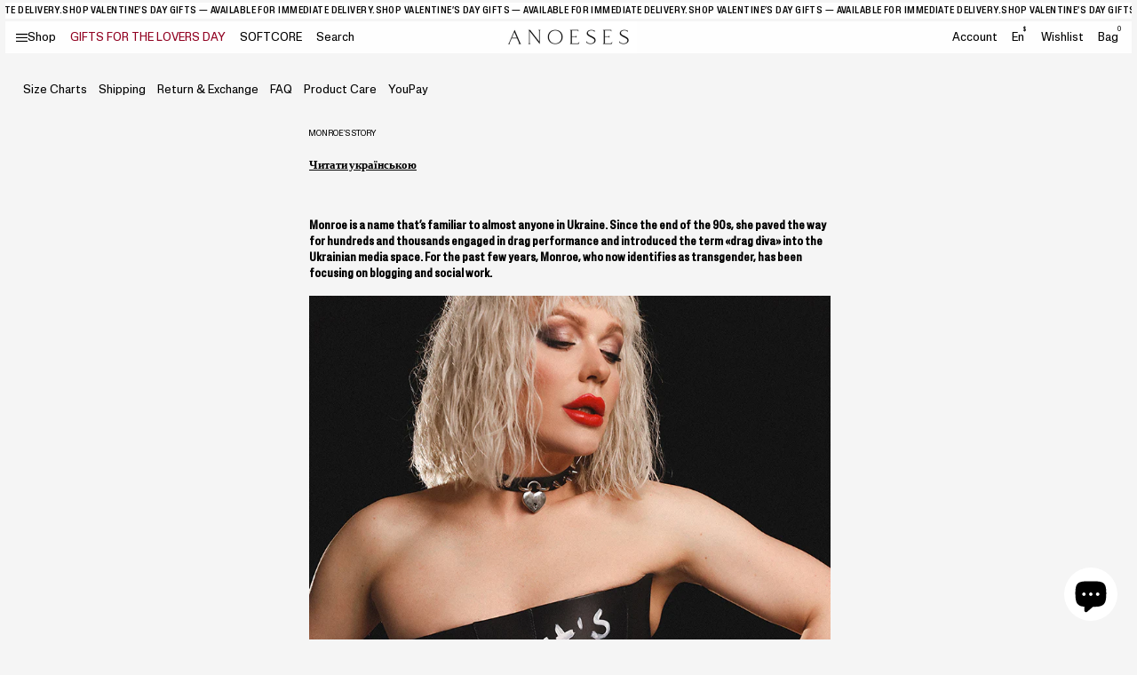

--- FILE ---
content_type: text/html; charset=utf-8
request_url: https://anoeses.com/pages/monroes-story
body_size: 40345
content:
<!doctype html>
<html lang="en">
<head>
  <meta charset="utf-8">
  <meta http-equiv="X-UA-Compatible" content="IE=edge">
  <meta name="viewport" content="width=device-width, initial-scale=1">
  <meta name="format-detection" content="telephone=no">
  <meta name="theme-color" content="#fff">
  <link rel="canonical" href="https://anoeses.com/pages/monroes-story">
  <link rel="preconnect" href="https://cdn.shopify.com" crossorigin>
  <meta name="facebook-domain-verification" content="rf74mcc4ptsxyp6ecb60fdljdorudl" />
  <script src="https://analytics.ahrefs.com/analytics.js" data-key="z/NG7dnYzmgmAicEGcuK/g" async></script>
  <title>
    Monroe&#39;s story
 &ndash; ANOESES</title>
    <meta name="description" content="Читати українською   Monroe is a name that’s familiar to almost anyone in Ukraine. Since the end of the 90s, she paved the way for hundreds and thousands engaged in drag performance and introduced the term «drag diva» into the Ukrainian media space. For the past few years, Monroe, who now identifies as transgender, has">
  <meta name="keywords" content="">
    <link rel="shortcut icon" href="//anoeses.com/cdn/shop/files/photo_2024-07-31_17-03-14.jpg?crop=center&height=32&v=1722434694&width=32" type="image/x-icon">
    <link rel="icon" href="//anoeses.com/cdn/shop/files/photo_2024-07-31_17-03-14.jpg?crop=center&height=32&v=1722434694&width=32" type="image/x-icon">
  

<meta property="og:site_name" content="ANOESES">
<meta property="og:url" content="https://anoeses.com/pages/monroes-story">
<meta property="og:title" content="Monroe&#39;s story">
<meta property="og:type" content="website">
<meta property="og:description" content="Читати українською   Monroe is a name that’s familiar to almost anyone in Ukraine. Since the end of the 90s, she paved the way for hundreds and thousands engaged in drag performance and introduced the term «drag diva» into the Ukrainian media space. For the past few years, Monroe, who now identifies as transgender, has"><meta name="twitter:site" content="@https://x.com/anoeses"><meta name="twitter:card" content="summary_large_image">
<meta name="twitter:title" content="Monroe&#39;s story">
<meta name="twitter:description" content="Читати українською   Monroe is a name that’s familiar to almost anyone in Ukraine. Since the end of the 90s, she paved the way for hundreds and thousands engaged in drag performance and introduced the term «drag diva» into the Ukrainian media space. For the past few years, Monroe, who now identifies as transgender, has">


  <link rel="preconnect" href="//anoeses.com/cdn/shop/t/29/assets/Font-en.css?v=89817344588752393941721378004" crossorigin />
<link rel="preload" as="style" href="//anoeses.com/cdn/shop/t/29/assets/Font-en.css?v=89817344588752393941721378004" />
<link
        rel="stylesheet"
        media="print"
        onload="this.onload=null;this.removeAttribute('media');"
        href="//anoeses.com/cdn/shop/t/29/assets/Font-en.css?v=89817344588752393941721378004"
/>

<link rel="preconnect" href="//anoeses.com/cdn/shop/t/29/assets/Font-uk.css?v=157455626531583865881721378004" crossorigin />
<link rel="preload" as="style" href="//anoeses.com/cdn/shop/t/29/assets/Font-uk.css?v=157455626531583865881721378004" />
<link
        rel="stylesheet"
        media="print"
        onload="this.onload=null;this.removeAttribute('media');"
        href="//anoeses.com/cdn/shop/t/29/assets/Font-uk.css?v=157455626531583865881721378004"
/>

<link rel="preconnect" href="//anoeses.com/cdn/shop/t/29/assets/svgfont.css?v=56473155858129242351769076807" crossorigin />
<link rel="preload" as="style" href="//anoeses.com/cdn/shop/t/29/assets/svgfont.css?v=56473155858129242351769076807" />
<link
        rel="stylesheet"
        media="print"
        onload="this.onload=null;this.removeAttribute('media');"
        href="//anoeses.com/cdn/shop/t/29/assets/svgfont.css?v=56473155858129242351769076807"
/>
<link
        rel="stylesheet"
        href="https://cdn.jsdelivr.net/npm/swiper@10/swiper-bundle.min.css"
/>
<link
        rel="stylesheet"
        href="https://cdn.jsdelivr.net/npm/@fancyapps/ui@5.0/dist/fancybox/fancybox.css"
/>
<link rel="stylesheet" media="all" href="//anoeses.com/cdn/shop/t/29/assets/libs.css?v=75797359814177604461721640110" />
<link rel="stylesheet" media="all" href="//anoeses.com/cdn/shop/t/29/assets/style.min.css?v=153170494495981268841737360552" />
<link rel="stylesheet" media="all" href="//anoeses.com/cdn/shop/t/29/assets/theme.css?v=122180422178171191161767091548" />
<link rel="stylesheet" media="all" href="//anoeses.com/cdn/shop/t/29/assets/wishlist.css?v=55865076769670998101720776234" />


  
<script>
    function loadSwiperScript() {
        var swiper = document.createElement('script');
        swiper.setAttribute('src',`https://cdn.jsdelivr.net/npm/swiper@10/swiper-bundle.min.js`);
        document.body.appendChild(swiper);
    }
    function loadFancyboxScript() {
        var fancybox = document.createElement('script');
        fancybox.setAttribute('src',`https://cdn.jsdelivr.net/npm/@fancyapps/ui@5.0/dist/fancybox/fancybox.umd.js`);
        document.body.appendChild(fancybox);
    }
    function loadAppScript() {
        setTimeout(function (){
            var appJS = document.createElement('script');
            appJS.setAttribute('src',`//anoeses.com/cdn/shop/t/29/assets/app.min.js?v=122912448175224530541733732133?${Math.random()}`);
            appJS.setAttribute("defer", "defer");
            document.body.appendChild(appJS);
        },100)
    }
    function loadThemeScript() {
        setTimeout(function (){
            var themeJS = document.createElement('script');
            themeJS.setAttribute('src',`//anoeses.com/cdn/shop/t/29/assets/theme.js?v=46525873345390320691730795154?${Math.random()}`);
            themeJS.setAttribute("defer", "defer");
            document.body.appendChild(themeJS);
        },200)
    }
    function loadPredictiveSearchScript() {
        setTimeout(function (){
            var predictiveSearchJS = document.createElement('script');
            predictiveSearchJS.setAttribute('src',`//anoeses.com/cdn/shop/t/29/assets/predictive-search.js?v=145815046356079584751721637427`);
            predictiveSearchJS.setAttribute("defer", "defer");
            document.body.appendChild(predictiveSearchJS);
        },200)
    }
    function loadLocalizationFormScript() {
        setTimeout(function (){
            var localizationFormJS = document.createElement('script');
            localizationFormJS.setAttribute('src',`//anoeses.com/cdn/shop/t/29/assets/localization-form.js?v=3151300572709372311723791951`);
            localizationFormJS.setAttribute("defer", "defer");
            document.body.appendChild(localizationFormJS);
        },200)
    }
    function loadCustomerScript() {
        setTimeout(function (){
            var customerJS = document.createElement('script');
            customerJS.setAttribute('src',`//anoeses.com/cdn/shop/t/29/assets/customer.js?v=8917897133002107101719928278`);
            customerJS.setAttribute("defer", "defer");
            document.body.appendChild(customerJS);
        },200)
    }

    function setVideoFrames() {


    }
    function _loadDelayedScripts() {
        var loaded = false;
        const timeoutScript = setTimeout(function (){
            loadSwiperScript();
            loadFancyboxScript();
            loadAppScript();
            loadThemeScript();
            loadPredictiveSearchScript();
            loadLocalizationFormScript();
            
            setVideoFrames();
            document.body.removeEventListener('mousemove', loadScriptsOnInteraction);
            document.body.removeEventListener('touchstart', loadScriptsOnInteraction);
            document.body.removeEventListener('click', loadScriptsOnInteraction);
        }, 1000);
        function loadScriptsOnInteraction() {
            if (loaded) {
                return;
            }
            document.body.removeEventListener('mousemove', loadScriptsOnInteraction);
            document.body.removeEventListener('touchstart', loadScriptsOnInteraction);
            document.body.removeEventListener('click', loadScriptsOnInteraction);
            loaded = true;

            loadSwiperScript();
            loadFancyboxScript();
            loadAppScript();
            loadThemeScript();
            loadPredictiveSearchScript();
            loadLocalizationFormScript();
            
            setVideoFrames();
            const eventLoad = new Event('document-action');
            document.dispatchEvent(eventLoad);
            clearTimeout(timeoutScript);
        }
        document.body.addEventListener('mousemove', loadScriptsOnInteraction);
        document.body.addEventListener('touchstart', loadScriptsOnInteraction);
        document.body.addEventListener('click', loadScriptsOnInteraction);
    }
    setTimeout(function (){
        _loadDelayedScripts();
    }, 200)

    function getFontByLang() {
        let htmlLang = document.documentElement.lang;
        let mainFontVar = "--mainFontName-default";
        let additionalFontVar = "--additionalFontName-default";
        if (htmlLang === "uk") {
            mainFontVar = "--mainFontName-uk";
            additionalFontVar = "--additionalFontName-uk";
        }

        // Застосовуємо нові значення змінних CSS
        document.documentElement.style.setProperty("--mainFontName", "var(" + mainFontVar + ")");
        document.documentElement.style.setProperty("--additionalFontName", "var(" + additionalFontVar + ")");
    }
    getFontByLang();
</script>






  <script>window.performance && window.performance.mark && window.performance.mark('shopify.content_for_header.start');</script><meta name="google-site-verification" content="YTR9zb1qA2J8Oqd9PzKHoSqoEFQcgeNEpZXRIeOMlSE">
<meta name="facebook-domain-verification" content="c808nc9bm1lbpetw7dqj26m4i4v9au">
<meta id="shopify-digital-wallet" name="shopify-digital-wallet" content="/9033875552/digital_wallets/dialog">
<meta name="shopify-checkout-api-token" content="c51dce7afa14ccd3196327d59f62917d">
<meta id="in-context-paypal-metadata" data-shop-id="9033875552" data-venmo-supported="true" data-environment="production" data-locale="en_US" data-paypal-v4="true" data-currency="USD">
<link rel="alternate" hreflang="x-default" href="https://anoeses.com/pages/monroes-story">
<link rel="alternate" hreflang="en" href="https://anoeses.com/pages/monroes-story">
<link rel="alternate" hreflang="nl" href="https://anoeses.com/nl/pages/monroes-story">
<link rel="alternate" hreflang="es" href="https://anoeses.com/es/pages/monroes-story">
<link rel="alternate" hreflang="da" href="https://anoeses.com/da/pages/monroes-story">
<link rel="alternate" hreflang="it" href="https://anoeses.com/it/pages/monroes-story">
<link rel="alternate" hreflang="ja" href="https://anoeses.com/ja/pages/monroes-story">
<link rel="alternate" hreflang="no" href="https://anoeses.com/no/pages/monroes-story">
<link rel="alternate" hreflang="sv" href="https://anoeses.com/sv/pages/monroes-story">
<link rel="alternate" hreflang="ko" href="https://anoeses.com/ko/pages/monroes-story">
<link rel="alternate" hreflang="fr" href="https://anoeses.com/fr/pages/monroes-story">
<link rel="alternate" hreflang="de" href="https://anoeses.com/de/pages/monroes-story">
<link rel="alternate" hreflang="en-UA" href="https://anoeses.com/en-ua/pages/monroes-story">
<link rel="alternate" hreflang="en-FR" href="https://anoeses.com/en-fr/pages/monroes-story">
<link rel="alternate" hreflang="fr-FR" href="https://anoeses.com/fr-fr/pages/monroes-story">
<link rel="alternate" hreflang="en-DE" href="https://anoeses.com/en-de/pages/monroes-story">
<link rel="alternate" hreflang="de-DE" href="https://anoeses.com/de-de/pages/monroes-story">
<link rel="alternate" hreflang="en-CA" href="https://anoeses.com/en-ca/pages/monroes-story">
<link rel="alternate" hreflang="fr-CA" href="https://anoeses.com/fr-ca/pages/monroes-story">
<link rel="alternate" hreflang="en-AU" href="https://anoeses.com/en-au/pages/monroes-story">
<link rel="alternate" hreflang="en-GB" href="https://anoeses.com/en-gb/pages/monroes-story">
<link rel="alternate" hreflang="en-NL" href="https://anoeses.com/en-nl/pages/monroes-story">
<link rel="alternate" hreflang="fr-NL" href="https://anoeses.com/fr-nl/pages/monroes-story">
<link rel="alternate" hreflang="nl-NL" href="https://anoeses.com/nl-nl/pages/monroes-story">
<link rel="alternate" hreflang="en-CH" href="https://anoeses.com/en-ch/pages/monroes-story">
<link rel="alternate" hreflang="fr-CH" href="https://anoeses.com/fr-ch/pages/monroes-story">
<link rel="alternate" hreflang="de-CH" href="https://anoeses.com/de-ch/pages/monroes-story">
<link rel="alternate" hreflang="en-ES" href="https://anoeses.com/en-es/pages/monroes-story">
<link rel="alternate" hreflang="es-ES" href="https://anoeses.com/es-es/pages/monroes-story">
<link rel="alternate" hreflang="en-BE" href="https://anoeses.com/en-be/pages/monroes-story">
<link rel="alternate" hreflang="fr-BE" href="https://anoeses.com/fr-be/pages/monroes-story">
<link rel="alternate" hreflang="nl-BE" href="https://anoeses.com/nl-be/pages/monroes-story">
<link rel="alternate" hreflang="de-BE" href="https://anoeses.com/de-be/pages/monroes-story">
<script async="async" src="/checkouts/internal/preloads.js?locale=en-US"></script>
<script id="shopify-features" type="application/json">{"accessToken":"c51dce7afa14ccd3196327d59f62917d","betas":["rich-media-storefront-analytics"],"domain":"anoeses.com","predictiveSearch":true,"shopId":9033875552,"locale":"en"}</script>
<script>var Shopify = Shopify || {};
Shopify.shop = "s39-store.myshopify.com";
Shopify.locale = "en";
Shopify.currency = {"active":"USD","rate":"1.0"};
Shopify.country = "US";
Shopify.theme = {"name":"anoeses","id":141119357155,"schema_name":"Custom WSS theme","schema_version":"1.0.0","theme_store_id":null,"role":"main"};
Shopify.theme.handle = "null";
Shopify.theme.style = {"id":null,"handle":null};
Shopify.cdnHost = "anoeses.com/cdn";
Shopify.routes = Shopify.routes || {};
Shopify.routes.root = "/";</script>
<script type="module">!function(o){(o.Shopify=o.Shopify||{}).modules=!0}(window);</script>
<script>!function(o){function n(){var o=[];function n(){o.push(Array.prototype.slice.apply(arguments))}return n.q=o,n}var t=o.Shopify=o.Shopify||{};t.loadFeatures=n(),t.autoloadFeatures=n()}(window);</script>
<script id="shop-js-analytics" type="application/json">{"pageType":"page"}</script>
<script defer="defer" async type="module" src="//anoeses.com/cdn/shopifycloud/shop-js/modules/v2/client.init-shop-cart-sync_BT-GjEfc.en.esm.js"></script>
<script defer="defer" async type="module" src="//anoeses.com/cdn/shopifycloud/shop-js/modules/v2/chunk.common_D58fp_Oc.esm.js"></script>
<script defer="defer" async type="module" src="//anoeses.com/cdn/shopifycloud/shop-js/modules/v2/chunk.modal_xMitdFEc.esm.js"></script>
<script type="module">
  await import("//anoeses.com/cdn/shopifycloud/shop-js/modules/v2/client.init-shop-cart-sync_BT-GjEfc.en.esm.js");
await import("//anoeses.com/cdn/shopifycloud/shop-js/modules/v2/chunk.common_D58fp_Oc.esm.js");
await import("//anoeses.com/cdn/shopifycloud/shop-js/modules/v2/chunk.modal_xMitdFEc.esm.js");

  window.Shopify.SignInWithShop?.initShopCartSync?.({"fedCMEnabled":true,"windoidEnabled":true});

</script>
<script>(function() {
  var isLoaded = false;
  function asyncLoad() {
    if (isLoaded) return;
    isLoaded = true;
    var urls = ["https:\/\/cdncozyantitheft.addons.business\/js\/script_tags\/s39-store\/F0nRDsnaAVBQURcm0fqqFvdeCC3jOIYh.js?shop=s39-store.myshopify.com","https:\/\/cdn.shopify.com\/s\/files\/1\/0090\/3387\/5552\/t\/23\/assets\/booster_eu_cookie_9033875552.js?v=1679316840\u0026shop=s39-store.myshopify.com","https:\/\/s3.eu-west-1.amazonaws.com\/production-klarna-il-shopify-osm\/440418a345b836e034d7fd0c7b501d13e72636f1\/s39-store.myshopify.com-1724329726181.js?shop=s39-store.myshopify.com"];
    for (var i = 0; i < urls.length; i++) {
      var s = document.createElement('script');
      s.type = 'text/javascript';
      s.async = true;
      s.src = urls[i];
      var x = document.getElementsByTagName('script')[0];
      x.parentNode.insertBefore(s, x);
    }
  };
  if(window.attachEvent) {
    window.attachEvent('onload', asyncLoad);
  } else {
    window.addEventListener('load', asyncLoad, false);
  }
})();</script>
<script id="__st">var __st={"a":9033875552,"offset":-18000,"reqid":"bcc06b63-6c57-48db-8a15-ea9a54173245-1769347204","pageurl":"anoeses.com\/pages\/monroes-story","s":"pages-102576193763","u":"12b1a28f57bd","p":"page","rtyp":"page","rid":102576193763};</script>
<script>window.ShopifyPaypalV4VisibilityTracking = true;</script>
<script id="form-persister">!function(){'use strict';const t='contact',e='new_comment',n=[[t,t],['blogs',e],['comments',e],[t,'customer']],o='password',r='form_key',c=['recaptcha-v3-token','g-recaptcha-response','h-captcha-response',o],s=()=>{try{return window.sessionStorage}catch{return}},i='__shopify_v',u=t=>t.elements[r],a=function(){const t=[...n].map((([t,e])=>`form[action*='/${t}']:not([data-nocaptcha='true']) input[name='form_type'][value='${e}']`)).join(',');var e;return e=t,()=>e?[...document.querySelectorAll(e)].map((t=>t.form)):[]}();function m(t){const e=u(t);a().includes(t)&&(!e||!e.value)&&function(t){try{if(!s())return;!function(t){const e=s();if(!e)return;const n=u(t);if(!n)return;const o=n.value;o&&e.removeItem(o)}(t);const e=Array.from(Array(32),(()=>Math.random().toString(36)[2])).join('');!function(t,e){u(t)||t.append(Object.assign(document.createElement('input'),{type:'hidden',name:r})),t.elements[r].value=e}(t,e),function(t,e){const n=s();if(!n)return;const r=[...t.querySelectorAll(`input[type='${o}']`)].map((({name:t})=>t)),u=[...c,...r],a={};for(const[o,c]of new FormData(t).entries())u.includes(o)||(a[o]=c);n.setItem(e,JSON.stringify({[i]:1,action:t.action,data:a}))}(t,e)}catch(e){console.error('failed to persist form',e)}}(t)}const f=t=>{if('true'===t.dataset.persistBound)return;const e=function(t,e){const n=function(t){return'function'==typeof t.submit?t.submit:HTMLFormElement.prototype.submit}(t).bind(t);return function(){let t;return()=>{t||(t=!0,(()=>{try{e(),n()}catch(t){(t=>{console.error('form submit failed',t)})(t)}})(),setTimeout((()=>t=!1),250))}}()}(t,(()=>{m(t)}));!function(t,e){if('function'==typeof t.submit&&'function'==typeof e)try{t.submit=e}catch{}}(t,e),t.addEventListener('submit',(t=>{t.preventDefault(),e()})),t.dataset.persistBound='true'};!function(){function t(t){const e=(t=>{const e=t.target;return e instanceof HTMLFormElement?e:e&&e.form})(t);e&&m(e)}document.addEventListener('submit',t),document.addEventListener('DOMContentLoaded',(()=>{const e=a();for(const t of e)f(t);var n;n=document.body,new window.MutationObserver((t=>{for(const e of t)if('childList'===e.type&&e.addedNodes.length)for(const t of e.addedNodes)1===t.nodeType&&'FORM'===t.tagName&&a().includes(t)&&f(t)})).observe(n,{childList:!0,subtree:!0,attributes:!1}),document.removeEventListener('submit',t)}))}()}();</script>
<script integrity="sha256-4kQ18oKyAcykRKYeNunJcIwy7WH5gtpwJnB7kiuLZ1E=" data-source-attribution="shopify.loadfeatures" defer="defer" src="//anoeses.com/cdn/shopifycloud/storefront/assets/storefront/load_feature-a0a9edcb.js" crossorigin="anonymous"></script>
<script data-source-attribution="shopify.dynamic_checkout.dynamic.init">var Shopify=Shopify||{};Shopify.PaymentButton=Shopify.PaymentButton||{isStorefrontPortableWallets:!0,init:function(){window.Shopify.PaymentButton.init=function(){};var t=document.createElement("script");t.src="https://anoeses.com/cdn/shopifycloud/portable-wallets/latest/portable-wallets.en.js",t.type="module",document.head.appendChild(t)}};
</script>
<script data-source-attribution="shopify.dynamic_checkout.buyer_consent">
  function portableWalletsHideBuyerConsent(e){var t=document.getElementById("shopify-buyer-consent"),n=document.getElementById("shopify-subscription-policy-button");t&&n&&(t.classList.add("hidden"),t.setAttribute("aria-hidden","true"),n.removeEventListener("click",e))}function portableWalletsShowBuyerConsent(e){var t=document.getElementById("shopify-buyer-consent"),n=document.getElementById("shopify-subscription-policy-button");t&&n&&(t.classList.remove("hidden"),t.removeAttribute("aria-hidden"),n.addEventListener("click",e))}window.Shopify?.PaymentButton&&(window.Shopify.PaymentButton.hideBuyerConsent=portableWalletsHideBuyerConsent,window.Shopify.PaymentButton.showBuyerConsent=portableWalletsShowBuyerConsent);
</script>
<script data-source-attribution="shopify.dynamic_checkout.cart.bootstrap">document.addEventListener("DOMContentLoaded",(function(){function t(){return document.querySelector("shopify-accelerated-checkout-cart, shopify-accelerated-checkout")}if(t())Shopify.PaymentButton.init();else{new MutationObserver((function(e,n){t()&&(Shopify.PaymentButton.init(),n.disconnect())})).observe(document.body,{childList:!0,subtree:!0})}}));
</script>
<script id='scb4127' type='text/javascript' async='' src='https://anoeses.com/cdn/shopifycloud/privacy-banner/storefront-banner.js'></script><link id="shopify-accelerated-checkout-styles" rel="stylesheet" media="screen" href="https://anoeses.com/cdn/shopifycloud/portable-wallets/latest/accelerated-checkout-backwards-compat.css" crossorigin="anonymous">
<style id="shopify-accelerated-checkout-cart">
        #shopify-buyer-consent {
  margin-top: 1em;
  display: inline-block;
  width: 100%;
}

#shopify-buyer-consent.hidden {
  display: none;
}

#shopify-subscription-policy-button {
  background: none;
  border: none;
  padding: 0;
  text-decoration: underline;
  font-size: inherit;
  cursor: pointer;
}

#shopify-subscription-policy-button::before {
  box-shadow: none;
}

      </style>

<script>window.performance && window.performance.mark && window.performance.mark('shopify.content_for_header.end');</script>



  <!-- MUSH REFERRAL -->
    <script>
      const urlParams = new URLSearchParams(window.location.search);
      const queryMushref = urlParams.get('mushref');
      const localMushref = localStorage.getItem('mushref')
      const mushref = queryMushref !== null ? queryMushref : localMushref;
      localStorage.setItem('mushref', mushref)
      console.log('mushref', mushref)

      function updateCartAttributes(attributes) {
        return fetch('/cart/update.js', {
            method: 'POST',
            headers: {
              'Content-Type': 'application/json',
            },
            body: JSON.stringify({
              attributes: attributes
            })
          })
          .then(response => response.json())
          .then(data => {
            console.log('Cart attributes updated successfully:', data);
            return data;
          })
          .catch(error => {
            console.error('Error updating cart attributes:', error);
            throw error;
          });
      }

      console.log("BEFORE IF")
      if (mushref !== null && mushref !== "null" && mushref) {
        console.log("ADDING mushref TO CART")

        const attributes = {
          mushref
        };

        updateCartAttributes(attributes)
          .then(updatedCart => {
            // Handle the updated cart data
            console.log('Updated cart:', updatedCart);
          })
          .catch(error => {
            // Handle any errors
            console.error('Failed to update cart attributes:', error);
          });
      }
    </script>    
<!-- BEGIN app block: shopify://apps/geo-pro-geolocation/blocks/geopro/16fc5313-7aee-4e90-ac95-f50fc7c8b657 --><!-- This snippet is used to load Geo:Pro data on the storefront -->
<meta class='geo-ip' content='[base64]'>
<!-- This snippet initializes the plugin -->
<script async>
  try {
    const loadGeoPro=()=>{let e=e=>{if(!e||e.isCrawler||"success"!==e.message){window.geopro_cancel="1";return}let o=e.isAdmin?"el-geoip-location-admin":"el-geoip-location",s=Date.now()+864e5;localStorage.setItem(o,JSON.stringify({value:e.data,expires:s})),e.isAdmin&&localStorage.setItem("el-geoip-admin",JSON.stringify({value:"1",expires:s}))},o=new XMLHttpRequest;o.open("GET","https://geo.geoproapp.com?x-api-key=91e359ab7-2b63-539e-1de2-c4bf731367a7",!0),o.responseType="json",o.onload=()=>e(200===o.status?o.response:null),o.send()},load=!["el-geoip-location-admin","el-geoip-location"].some(e=>{try{let o=JSON.parse(localStorage.getItem(e));return o&&o.expires>Date.now()}catch(s){return!1}});load&&loadGeoPro();
  } catch(e) {
    console.warn('Geo:Pro error', e);
    window.geopro_cancel = '1';
  }
</script>
<script src="https://cdn.shopify.com/extensions/019b746b-26da-7a64-a671-397924f34f11/easylocation-195/assets/easylocation-storefront.min.js" type="text/javascript" async></script>


<!-- END app block --><!-- BEGIN app block: shopify://apps/lookfy-gallery/blocks/app-embed/596af5f6-9933-4730-95c2-f7d8d52a0c3e --><!-- BEGIN app snippet: javascript -->
<script type="text/javascript">
window.lfPageType??="page";
window.lfPageId??="102576193763";
window.lfHandle??="pages/monroes-story";
window.lfShopID??="9033875552";
window.lfShopUrl??="https://anoeses.com";
window.lfIsoCode??="en";
window.lfCountry??="en";
window.lfLanguages??=[{"shop_locale":{"locale":"en","enabled":true,"primary":true,"published":true}},{"shop_locale":{"locale":"nl","enabled":true,"primary":false,"published":true}},{"shop_locale":{"locale":"es","enabled":true,"primary":false,"published":true}},{"shop_locale":{"locale":"da","enabled":true,"primary":false,"published":true}},{"shop_locale":{"locale":"it","enabled":true,"primary":false,"published":true}},{"shop_locale":{"locale":"ja","enabled":true,"primary":false,"published":true}},{"shop_locale":{"locale":"no","enabled":true,"primary":false,"published":true}},{"shop_locale":{"locale":"sv","enabled":true,"primary":false,"published":true}},{"shop_locale":{"locale":"ko","enabled":true,"primary":false,"published":true}},{"shop_locale":{"locale":"fr","enabled":true,"primary":false,"published":true}},{"shop_locale":{"locale":"de","enabled":true,"primary":false,"published":true}}];
window.lfCurrencyFormat??="${{amount_no_decimals}} USD";
window.lfMoneyFormat??="${{amount_no_decimals}}";
window.lfCartAdd??="/cart/add";
window.lfCartUrl??="/cart";
window.lfShopLang??={"sale":"Sale","sold_out":"Sold Out","load_more":"Load More","add_to_cart":"Add to Cart","description":"Description","in_this_photo":"In this photo","shop_the_look":"Shop the look","badge_discount":"Off","choose_options":"Choose Options","add_all_to_cart":"Add All to Cart","view_full_details":"View Full Details","add_to_cart_select":"Select {attribute_label}"};
window.lfShopTrans??=null;
window.lfCustomJs??=null;
window.lfCustomCss??=null;
window.lfPopupCss??=null;
window.lfTooltipPosition??="normal";
window.lfPlan??="starter";
window.lfPlanDev??="";
window.lfHeading??=null;
window.lfStlFont??=null;
window.lfLibs??={};
</script><style data-shopify>


</style><!-- END app snippet -->
<!-- END app block --><!-- BEGIN app block: shopify://apps/cozy-antitheft/blocks/Cozy_Antitheft_Script_1.0.0/a34a1874-f183-4394-8a9a-1e3f3275f1a7 --><script src="https://cozyantitheft.addons.business/js/script_tags/s39-store/default/protect.js?shop=s39-store.myshopify.com" async type="text/javascript"></script>


<!-- END app block --><!-- BEGIN app block: shopify://apps/pagefly-page-builder/blocks/app-embed/83e179f7-59a0-4589-8c66-c0dddf959200 -->

<!-- BEGIN app snippet: pagefly-cro-ab-testing-main -->







<script>
  ;(function () {
    const url = new URL(window.location)
    const viewParam = url.searchParams.get('view')
    if (viewParam && viewParam.includes('variant-pf-')) {
      url.searchParams.set('pf_v', viewParam)
      url.searchParams.delete('view')
      window.history.replaceState({}, '', url)
    }
  })()
</script>



<script type='module'>
  
  window.PAGEFLY_CRO = window.PAGEFLY_CRO || {}

  window.PAGEFLY_CRO['data_debug'] = {
    original_template_suffix: "",
    allow_ab_test: false,
    ab_test_start_time: 0,
    ab_test_end_time: 0,
    today_date_time: 1769347204000,
  }
  window.PAGEFLY_CRO['GA4'] = { enabled: false}
</script>

<!-- END app snippet -->








  <script src='https://cdn.shopify.com/extensions/019bb4f9-aed6-78a3-be91-e9d44663e6bf/pagefly-page-builder-215/assets/pagefly-helper.js' defer='defer'></script>

  <script src='https://cdn.shopify.com/extensions/019bb4f9-aed6-78a3-be91-e9d44663e6bf/pagefly-page-builder-215/assets/pagefly-general-helper.js' defer='defer'></script>

  <script src='https://cdn.shopify.com/extensions/019bb4f9-aed6-78a3-be91-e9d44663e6bf/pagefly-page-builder-215/assets/pagefly-snap-slider.js' defer='defer'></script>

  <script src='https://cdn.shopify.com/extensions/019bb4f9-aed6-78a3-be91-e9d44663e6bf/pagefly-page-builder-215/assets/pagefly-slideshow-v3.js' defer='defer'></script>

  <script src='https://cdn.shopify.com/extensions/019bb4f9-aed6-78a3-be91-e9d44663e6bf/pagefly-page-builder-215/assets/pagefly-slideshow-v4.js' defer='defer'></script>

  <script src='https://cdn.shopify.com/extensions/019bb4f9-aed6-78a3-be91-e9d44663e6bf/pagefly-page-builder-215/assets/pagefly-glider.js' defer='defer'></script>

  <script src='https://cdn.shopify.com/extensions/019bb4f9-aed6-78a3-be91-e9d44663e6bf/pagefly-page-builder-215/assets/pagefly-slideshow-v1-v2.js' defer='defer'></script>

  <script src='https://cdn.shopify.com/extensions/019bb4f9-aed6-78a3-be91-e9d44663e6bf/pagefly-page-builder-215/assets/pagefly-product-media.js' defer='defer'></script>

  <script src='https://cdn.shopify.com/extensions/019bb4f9-aed6-78a3-be91-e9d44663e6bf/pagefly-page-builder-215/assets/pagefly-product.js' defer='defer'></script>


<script id='pagefly-helper-data' type='application/json'>
  {
    "page_optimization": {
      "assets_prefetching": false
    },
    "elements_asset_mapper": {
      "Accordion": "https://cdn.shopify.com/extensions/019bb4f9-aed6-78a3-be91-e9d44663e6bf/pagefly-page-builder-215/assets/pagefly-accordion.js",
      "Accordion3": "https://cdn.shopify.com/extensions/019bb4f9-aed6-78a3-be91-e9d44663e6bf/pagefly-page-builder-215/assets/pagefly-accordion3.js",
      "CountDown": "https://cdn.shopify.com/extensions/019bb4f9-aed6-78a3-be91-e9d44663e6bf/pagefly-page-builder-215/assets/pagefly-countdown.js",
      "GMap1": "https://cdn.shopify.com/extensions/019bb4f9-aed6-78a3-be91-e9d44663e6bf/pagefly-page-builder-215/assets/pagefly-gmap.js",
      "GMap2": "https://cdn.shopify.com/extensions/019bb4f9-aed6-78a3-be91-e9d44663e6bf/pagefly-page-builder-215/assets/pagefly-gmap.js",
      "GMapBasicV2": "https://cdn.shopify.com/extensions/019bb4f9-aed6-78a3-be91-e9d44663e6bf/pagefly-page-builder-215/assets/pagefly-gmap.js",
      "GMapAdvancedV2": "https://cdn.shopify.com/extensions/019bb4f9-aed6-78a3-be91-e9d44663e6bf/pagefly-page-builder-215/assets/pagefly-gmap.js",
      "HTML.Video": "https://cdn.shopify.com/extensions/019bb4f9-aed6-78a3-be91-e9d44663e6bf/pagefly-page-builder-215/assets/pagefly-htmlvideo.js",
      "HTML.Video2": "https://cdn.shopify.com/extensions/019bb4f9-aed6-78a3-be91-e9d44663e6bf/pagefly-page-builder-215/assets/pagefly-htmlvideo2.js",
      "HTML.Video3": "https://cdn.shopify.com/extensions/019bb4f9-aed6-78a3-be91-e9d44663e6bf/pagefly-page-builder-215/assets/pagefly-htmlvideo2.js",
      "BackgroundVideo": "https://cdn.shopify.com/extensions/019bb4f9-aed6-78a3-be91-e9d44663e6bf/pagefly-page-builder-215/assets/pagefly-htmlvideo2.js",
      "Instagram": "https://cdn.shopify.com/extensions/019bb4f9-aed6-78a3-be91-e9d44663e6bf/pagefly-page-builder-215/assets/pagefly-instagram.js",
      "Instagram2": "https://cdn.shopify.com/extensions/019bb4f9-aed6-78a3-be91-e9d44663e6bf/pagefly-page-builder-215/assets/pagefly-instagram.js",
      "Insta3": "https://cdn.shopify.com/extensions/019bb4f9-aed6-78a3-be91-e9d44663e6bf/pagefly-page-builder-215/assets/pagefly-instagram3.js",
      "Tabs": "https://cdn.shopify.com/extensions/019bb4f9-aed6-78a3-be91-e9d44663e6bf/pagefly-page-builder-215/assets/pagefly-tab.js",
      "Tabs3": "https://cdn.shopify.com/extensions/019bb4f9-aed6-78a3-be91-e9d44663e6bf/pagefly-page-builder-215/assets/pagefly-tab3.js",
      "ProductBox": "https://cdn.shopify.com/extensions/019bb4f9-aed6-78a3-be91-e9d44663e6bf/pagefly-page-builder-215/assets/pagefly-cart.js",
      "FBPageBox2": "https://cdn.shopify.com/extensions/019bb4f9-aed6-78a3-be91-e9d44663e6bf/pagefly-page-builder-215/assets/pagefly-facebook.js",
      "FBLikeButton2": "https://cdn.shopify.com/extensions/019bb4f9-aed6-78a3-be91-e9d44663e6bf/pagefly-page-builder-215/assets/pagefly-facebook.js",
      "TwitterFeed2": "https://cdn.shopify.com/extensions/019bb4f9-aed6-78a3-be91-e9d44663e6bf/pagefly-page-builder-215/assets/pagefly-twitter.js",
      "Paragraph4": "https://cdn.shopify.com/extensions/019bb4f9-aed6-78a3-be91-e9d44663e6bf/pagefly-page-builder-215/assets/pagefly-paragraph4.js",

      "AliReviews": "https://cdn.shopify.com/extensions/019bb4f9-aed6-78a3-be91-e9d44663e6bf/pagefly-page-builder-215/assets/pagefly-3rd-elements.js",
      "BackInStock": "https://cdn.shopify.com/extensions/019bb4f9-aed6-78a3-be91-e9d44663e6bf/pagefly-page-builder-215/assets/pagefly-3rd-elements.js",
      "GloboBackInStock": "https://cdn.shopify.com/extensions/019bb4f9-aed6-78a3-be91-e9d44663e6bf/pagefly-page-builder-215/assets/pagefly-3rd-elements.js",
      "GrowaveWishlist": "https://cdn.shopify.com/extensions/019bb4f9-aed6-78a3-be91-e9d44663e6bf/pagefly-page-builder-215/assets/pagefly-3rd-elements.js",
      "InfiniteOptionsShopPad": "https://cdn.shopify.com/extensions/019bb4f9-aed6-78a3-be91-e9d44663e6bf/pagefly-page-builder-215/assets/pagefly-3rd-elements.js",
      "InkybayProductPersonalizer": "https://cdn.shopify.com/extensions/019bb4f9-aed6-78a3-be91-e9d44663e6bf/pagefly-page-builder-215/assets/pagefly-3rd-elements.js",
      "LimeSpot": "https://cdn.shopify.com/extensions/019bb4f9-aed6-78a3-be91-e9d44663e6bf/pagefly-page-builder-215/assets/pagefly-3rd-elements.js",
      "Loox": "https://cdn.shopify.com/extensions/019bb4f9-aed6-78a3-be91-e9d44663e6bf/pagefly-page-builder-215/assets/pagefly-3rd-elements.js",
      "Opinew": "https://cdn.shopify.com/extensions/019bb4f9-aed6-78a3-be91-e9d44663e6bf/pagefly-page-builder-215/assets/pagefly-3rd-elements.js",
      "Powr": "https://cdn.shopify.com/extensions/019bb4f9-aed6-78a3-be91-e9d44663e6bf/pagefly-page-builder-215/assets/pagefly-3rd-elements.js",
      "ProductReviews": "https://cdn.shopify.com/extensions/019bb4f9-aed6-78a3-be91-e9d44663e6bf/pagefly-page-builder-215/assets/pagefly-3rd-elements.js",
      "PushOwl": "https://cdn.shopify.com/extensions/019bb4f9-aed6-78a3-be91-e9d44663e6bf/pagefly-page-builder-215/assets/pagefly-3rd-elements.js",
      "ReCharge": "https://cdn.shopify.com/extensions/019bb4f9-aed6-78a3-be91-e9d44663e6bf/pagefly-page-builder-215/assets/pagefly-3rd-elements.js",
      "Rivyo": "https://cdn.shopify.com/extensions/019bb4f9-aed6-78a3-be91-e9d44663e6bf/pagefly-page-builder-215/assets/pagefly-3rd-elements.js",
      "TrackingMore": "https://cdn.shopify.com/extensions/019bb4f9-aed6-78a3-be91-e9d44663e6bf/pagefly-page-builder-215/assets/pagefly-3rd-elements.js",
      "Vitals": "https://cdn.shopify.com/extensions/019bb4f9-aed6-78a3-be91-e9d44663e6bf/pagefly-page-builder-215/assets/pagefly-3rd-elements.js",
      "Wiser": "https://cdn.shopify.com/extensions/019bb4f9-aed6-78a3-be91-e9d44663e6bf/pagefly-page-builder-215/assets/pagefly-3rd-elements.js"
    },
    "custom_elements_mapper": {
      "pf-click-action-element": "https://cdn.shopify.com/extensions/019bb4f9-aed6-78a3-be91-e9d44663e6bf/pagefly-page-builder-215/assets/pagefly-click-action-element.js",
      "pf-dialog-element": "https://cdn.shopify.com/extensions/019bb4f9-aed6-78a3-be91-e9d44663e6bf/pagefly-page-builder-215/assets/pagefly-dialog-element.js"
    }
  }
</script>


<!-- END app block --><!-- BEGIN app block: shopify://apps/klaviyo-email-marketing-sms/blocks/klaviyo-onsite-embed/2632fe16-c075-4321-a88b-50b567f42507 -->












  <script async src="https://static.klaviyo.com/onsite/js/S7HVke/klaviyo.js?company_id=S7HVke"></script>
  <script>!function(){if(!window.klaviyo){window._klOnsite=window._klOnsite||[];try{window.klaviyo=new Proxy({},{get:function(n,i){return"push"===i?function(){var n;(n=window._klOnsite).push.apply(n,arguments)}:function(){for(var n=arguments.length,o=new Array(n),w=0;w<n;w++)o[w]=arguments[w];var t="function"==typeof o[o.length-1]?o.pop():void 0,e=new Promise((function(n){window._klOnsite.push([i].concat(o,[function(i){t&&t(i),n(i)}]))}));return e}}})}catch(n){window.klaviyo=window.klaviyo||[],window.klaviyo.push=function(){var n;(n=window._klOnsite).push.apply(n,arguments)}}}}();</script>

  




  <script>
    window.klaviyoReviewsProductDesignMode = false
  </script>







<!-- END app block --><!-- BEGIN app block: shopify://apps/youpay-cart-sharing/blocks/youpay-cart-settings/96cbed91-f0be-45a9-92ad-cc2d2e43f2b7 -->

<!-- BEGIN app snippet: youpay-status --><script>
if (!window.youpayRender) {
    window.youpayRender = {
        domYouPayReady(fn) {
            if (document.readyState !== 'loading') {
                fn();
            } else {
                document.addEventListener('DOMContentLoaded', fn);
            }
        }
    }

    
    document.querySelector('html').classList.add('youpay-enabled');
    

    youpayRender.domYouPayReady(function() {
      youpayProperties.data['defaultCurrency'] = "USD";
        
        youpayProperties.functions.youpayStatus('youpay-enabled');
        
        
        if (youpayProperties.functions.getCookie('youpayPreviewMode') === 'enabled' || window.location.search.indexOf("youpay=preview") !== -1) {
            youpayProperties.functions.youpayStatus('youpay-preview-enabled');
            youpayProperties.functions.setCookie('youpayPreviewMode', 'enabled', 0.08333);
        }
    });
}
</script>
<!-- END app snippet -->












<style data-shopify>
  .youpay-button-group[data-theme="blue"][data-type="cart"][data-id="code"], .youpay-button-group[data-theme="blue"][data-id="AdU9Nai9UbWt3WGRON__10576504925779971753"] {
    margin-top: 10px;
    margin-bottom: 10px;
    width: 100%;
    
    margin-left: auto;
    margin-right: auto;
    
  }

  .youpay-button-group[data-theme="blue"][data-type="cart"][data-id="code"] .youpay-button, .youpay-button-group[data-theme="blue"][data-id="AdU9Nai9UbWt3WGRON__10576504925779971753"] .youpay-button {
    border-radius: 0px;
    height: 52px;
    color: #000000; 
    border-color: #000000;
    background-color: rgba(0,0,0,0);
  }

  .youpay-button-group[data-theme="blue"][data-type="cart"][data-id="code"] .youpay-button:hover, .youpay-button-group[data-theme="blue"][data-id="AdU9Nai9UbWt3WGRON__10576504925779971753"] .youpay-button:hover {
    background-color: #000000;
    
    color: #ffffff;
    
  }
</style>

<script>
document.addEventListener('DOMContentLoaded', () => {
  window.youpayProperties.components['YouPayButton'] = `<!-- BEGIN app snippet: youpay-button --><div class="youpay-button-group youpay-container" data-theme="blue" data-type="cart" data-id="AdU9Nai9UbWt3WGRON__10576504925779971753">
    <button class="youpay-button" type="button">
        <div class="youpay-text-group">
            <span class="youpay-text" data-text-3="Get it paid for you with" data-text-2="Get it paid for with" data-text-1="Get it paid">Get it paid for you with</span>
        </div>
        <div class="youpay-logo-container">
            <svg class="youpay-logo youpay-logo-colour" viewBox="0 0 121 22" fill="none" xmlns="http://www.w3.org/2000/svg">
              <path d="M44.71 1.993a1.882 1.882 0 0 1-.093.507l-7.06 18.903c-.142.4-.718.601-1.724.601h-.525c-1.232 0-1.848-.2-1.848-.601.001-.177.043-.352.123-.51l1.94-4.766-5.086-13.631c-.059-.164-.1-.334-.123-.507 0-.415.627-.622 1.88-.622h.99c1.007 0 1.582.197 1.726.591l1.818 5.212c.186.528.474 1.664.864 3.408h.122c.412-1.805.7-2.941.864-3.408l1.818-5.212c.145-.4.72-.59 1.727-.59h.74c1.233.002 1.849.21 1.847.625zM46.348 14.447c-1.278-1.313-1.917-3.198-1.915-5.657 0-2.459.64-4.34 1.915-5.64 1.274-1.3 3.133-1.95 5.578-1.95 2.444 0 4.298.65 5.563 1.95 1.265 1.295 1.898 3.176 1.898 5.64 0 2.464-.633 4.35-1.898 5.657-1.263 1.31-3.118 1.964-5.563 1.962-2.446-.001-4.305-.655-5.578-1.962zm7.725-2.426c.462-.723.693-1.8.693-3.231 0-1.431-.231-2.5-.693-3.207-.461-.715-1.176-1.073-2.144-1.073-.967 0-1.686.358-2.157 1.073-.472.716-.709 1.785-.709 3.207 0 2.878.956 4.318 2.866 4.318.962 0 1.676-.362 2.144-1.087zM62.218 15.295c-.74-.743-1.11-1.895-1.11-3.456V2.273c0-.601.617-.902 1.85-.902h.862c1.235 0 1.851.3 1.85.902v8.944c0 .583.144 1.02.432 1.311.287.293.76.438 1.418.438a2.313 2.313 0 0 0 1.464-.488 3.89 3.89 0 0 0 1.002-1.142V2.273c0-.601.617-.902 1.85-.902h.856c1.234 0 1.85.3 1.85.902v8.944c-.01.66.016 1.319.077 1.975.051.452.117.95.198 1.495.055.203.087.412.093.622 0 .3-.416.527-1.248.675a12.43 12.43 0 0 1-2.205.227.785.785 0 0 1-.77-.401 3.613 3.613 0 0 1-.325-.888c-.071-.32-.117-.537-.138-.65a6.004 6.004 0 0 1-1.957 1.524 5.73 5.73 0 0 1-2.635.621c-1.537-.005-2.675-.38-3.414-1.122zM77.722 21.43V5.716c0-1.24-.062-2.129-.184-2.666-.125-.535-.187-.832-.187-.888 0-.227.198-.391.595-.493a4.197 4.197 0 0 1 1.08-.157.658.658 0 0 1 .631.401c.134.275.237.564.307.862.071.3.119.497.139.592 1.475-1.409 3.106-2.113 4.894-2.113a5.33 5.33 0 0 1 3.22.972 6.143 6.143 0 0 1 2.05 2.68c.492 1.242.733 2.571.71 3.909 0 1.604-.264 2.967-.793 4.09a5.794 5.794 0 0 1-2.198 2.581 6.084 6.084 0 0 1-3.266.874 7.114 7.114 0 0 1-2.39-.367c-.719-.26-1.399-.62-2.02-1.07v6.517c0 .413-.41.62-1.231.62h-.125c-.822-.006-1.232-.215-1.232-.628zm9.493-8.52c.7-.903 1.05-2.2 1.048-3.894 0-1.824-.33-3.227-.99-4.21a3.197 3.197 0 0 0-1.208-1.117 3.152 3.152 0 0 0-1.597-.363 5.054 5.054 0 0 0-2.141.507 7 7 0 0 0-2.016 1.429v7.734a6.135 6.135 0 0 0 3.822 1.268c1.351 0 2.378-.451 3.082-1.355zM94.307 15.285c-.967-.716-1.45-1.77-1.45-3.161 0-1.487.488-2.601 1.463-3.344a7.769 7.769 0 0 1 3.592-1.437 37.222 37.222 0 0 1 5.179-.353V5.663a2.129 2.129 0 0 0-.201-.95 2.093 2.093 0 0 0-.601-.756c-.528-.442-1.391-.663-2.589-.663a8.473 8.473 0 0 0-2.377.296c-.576.161-1.143.359-1.695.592-.24.116-.487.215-.741.296-.198 0-.436-.188-.693-.563-.258-.375-.38-.658-.38-.858 0-.243.27-.507.816-.79a9.066 9.066 0 0 1 2.178-.72c.92-.197 1.858-.296 2.799-.294 1.912 0 3.402.39 4.47 1.17 1.069.781 1.603 1.867 1.603 3.258v6.326c0 1.242.062 2.13.186 2.666.123.536.184.832.184.888 0 .227-.198.401-.594.495a4.284 4.284 0 0 1-1.078.155.66.66 0 0 1-.631-.437 4.435 4.435 0 0 1-.309-.918 35.203 35.203 0 0 1-.139-.62c-1.39 1.412-3.114 2.116-5.172 2.115-1.581 0-2.855-.355-3.82-1.066zm6.55-1.496c.8-.385 1.55-.868 2.234-1.439V9.017c-1.541.02-2.799.076-3.775.17a6.219 6.219 0 0 0-2.575.79 2.141 2.141 0 0 0-.84.84c-.197.355-.29.758-.27 1.164 0 .751.221 1.325.662 1.72.441.396 1.094.596 1.96.601a6.145 6.145 0 0 0 2.604-.517v.004zM121 1.854c-.009.138-.04.274-.093.401l-7.923 19.214c-.164.4-.645.601-1.448.601h-.461c-.679 0-1.018-.15-1.018-.45.027-.167.079-.329.154-.48l2.589-5.775-5.393-13.148a1.23 1.23 0 0 1-.093-.363c0-.32.441-.479 1.325-.479h.247c.719 0 1.129.15 1.232.451l3.146 7.646c.327.828.657 1.778.99 2.85h.061c.04-.132.082-.258.123-.38.042-.123.081-.241.123-.354l.766-2.116 3.082-7.65c.103-.3.525-.45 1.266-.45h.091c.823 0 1.234.16 1.234.482z" fill="currentColor"></path>
              <path d="M11.167 11.29V.05H0s7.487 6.537 8.767 17.57c0 0 2.4-1.52 2.4-6.33z" fill="currentColor"></path>
              <path d="M17.511 8.746V.05h-6.338v11.24c0 4.81-2.4 6.33-2.4 6.33a8.73 8.73 0 0 0 6.176-2.614 8.943 8.943 0 0 0 2.562-6.26z" fill="none"></path>
              <path d="M17.96.05h-.454v8.696a8.94 8.94 0 0 1-2.561 6.261 8.726 8.726 0 0 1-6.178 2.613l9.192-.012a8.584 8.584 0 0 0 3.36-.63 8.667 8.667 0 0 0 2.86-1.894 8.786 8.786 0 0 0 1.914-2.864 8.871 8.871 0 0 0 0-6.781 8.786 8.786 0 0 0-1.915-2.865A8.666 8.666 0 0 0 21.32.68a8.584 8.584 0 0 0-3.36-.63z" fill="currentColor"></path>
            </svg>
        </div>
    </button>
</div><!-- END app snippet -->`;
});
</script><!-- END app block --><!-- BEGIN app block: shopify://apps/instafeed/blocks/head-block/c447db20-095d-4a10-9725-b5977662c9d5 --><link rel="preconnect" href="https://cdn.nfcube.com/">
<link rel="preconnect" href="https://scontent.cdninstagram.com/">


  <script>
    document.addEventListener('DOMContentLoaded', function () {
      let instafeedScript = document.createElement('script');

      
        instafeedScript.src = 'https://cdn.nfcube.com/instafeed-ae856087684ac0501bdd476f2b6b0552.js';
      

      document.body.appendChild(instafeedScript);
    });
  </script>





<!-- END app block --><!-- BEGIN app block: shopify://apps/foxify-page-builder/blocks/app-embed/4e19e422-f550-4994-9ea0-84f23728223d -->


  
  <link rel='preconnect' href='https://fonts.googleapis.com'>
  <link rel='preconnect' href='https://fonts.gstatic.com' crossorigin>
  <link rel='preconnect' href='https://burst.shopifycdn.com' crossorigin>
  <style data-foxify-critical-css>
    .f-app {--f-container-width: 1170px;
        --f-vertical-space: 100px;
    		--f-container-narrow-width: 800px;
    		--f-product-card-radius: 0px;
    		--f-product-card-background-color: none;
    		--f-collection-card-radius: 0px;
    		--f-collection-card-background-color: none;
    		--f-collection-card-image-radius: 0%;
    		--f-article-card-radius: 0px;
    		--f-article-card-background-color: none;}
    .f\:swiper-container:not(.swiper-initialized) .f\:swiper-wrapper {
        flex-flow: row nowrap;
    }
    @media (min-width: 1024px) {
      .f\:swiper-container:not(.swiper-initialized) .f\:swiper-wrapper > .f\:swiper-slide {
        width: calc(100%/var(--swiper-desktop-column, 4));
        flex: 0 0 auto;
      }
    }
    
  </style>

  <script id='foxify-app-settings'>
      var ShopifyRootUrl = "\/";
      ShopifyRootUrl = ShopifyRootUrl.endsWith('/') ? ShopifyRootUrl : ShopifyRootUrl + '/';
       window.Foxify = window.Foxify || {}
       window.Foxify.Libs = {}
       Foxify.Settings = {
         waterMark: false,
         templateId: false,
         templateSuffix: null,
    	   templateVersion: "gen1",
         proxySubpath: "apps\/foxify-preview",
         webPixelAppType: "production",
         isFoxifyPage: true,
         designMode: false,
         isMobile: window.matchMedia('screen and (max-width: 639px)').matches,
         template: "page",
         currency_code: "USD",
         money_format: "${{amount_no_decimals}}",
         money_with_currency_format: "${{amount_no_decimals}} USD",
         shop_domain: "https:\/\/anoeses.com",
         routes: {
           base_url: window.location.origin + ShopifyRootUrl,
           root: "/",
           cart: "/cart",
           cart_add_url: "/cart/add",
           cart_change_url: "/cart/change",
           cart_update_url: "/cart/update",
           predictive_search_url: '/search/suggest'
         },
         locale: {
           current: "en",
           primary: "en",
         },
         base_url: window.location.origin + ShopifyRootUrl,
         enableAjaxAtc: false
       }
       Foxify.Strings = {
         addToCart: 'Add to cart',
         soldOut: 'Sold out',
         unavailable: 'Unavailable',
         inStock: 'In stock',
         outOfStock: 'Out of stock',
         unitPrice: 'Unit price',
         unitPriceSeparator: 'per',
         itemAddedToCart: '{{ name }} added to cart',
         requiredField: 'Please fill all the required fields (*).',
         savePriceHtml: "Save \u003cspan data-sale-value\u003e{{ amount }}\u003c\/span\u003e"
       };
       Foxify.Extensions = {
         optionsSwatches: {
           enabled: false,
           options: null,
         }
       };
       window.Foxify.Libs = {
         parallax: "https://cdn.shopify.com/extensions/019bd934-2e11-7109-9730-3d6a56523d00/foxify-builder-515/assets/foxify-parallax.js",
         variantPickerGen2: "https://cdn.shopify.com/extensions/019bd934-2e11-7109-9730-3d6a56523d00/foxify-builder-515/assets/variant-picker.gen2.js",
         mediaGalleryGen2: "https://cdn.shopify.com/extensions/019bd934-2e11-7109-9730-3d6a56523d00/foxify-builder-515/assets/media-gallery.gen2.js",
         productGen2Style: "https://cdn.shopify.com/extensions/019bd934-2e11-7109-9730-3d6a56523d00/foxify-builder-515/assets/product.gen2.css",
    }
  </script>





  <link href="https://cdn.shopify.com/extensions/019bd934-2e11-7109-9730-3d6a56523d00/foxify-builder-515/assets/base.gen1.css" as="style" fetchpriority="auto" rel="preload">
  <link href="https://cdn.shopify.com/extensions/019bd934-2e11-7109-9730-3d6a56523d00/foxify-builder-515/assets/grid.gen1.css" as="style" fetchpriority="auto" rel="preload">  
  <link href="https://cdn.shopify.com/extensions/019bd934-2e11-7109-9730-3d6a56523d00/foxify-builder-515/assets/animations.gen1.css" as="style" fetchpriority="auto" rel="preload">

  <link href="//cdn.shopify.com/extensions/019bd934-2e11-7109-9730-3d6a56523d00/foxify-builder-515/assets/base.gen1.css" rel="stylesheet" type="text/css" media="all" />
  <link href="//cdn.shopify.com/extensions/019bd934-2e11-7109-9730-3d6a56523d00/foxify-builder-515/assets/grid.gen1.css" rel="stylesheet" type="text/css" media="all" />  
  <link href="//cdn.shopify.com/extensions/019bd934-2e11-7109-9730-3d6a56523d00/foxify-builder-515/assets/animations.gen1.css" rel="stylesheet" type="text/css" media="all" />
  <link rel='preload' href='https://cdn.shopify.com/extensions/019bd934-2e11-7109-9730-3d6a56523d00/foxify-builder-515/assets/modal-component.gen1.css' as='style' onload="this.onload=null;this.rel='stylesheet'">

  
    
  <link data-foxify rel="stylesheet" href="https://fonts.googleapis.com/css2?family=Inter:wght@400;500&display=swap" />
  <style data-foxify>
    .f-app {--f-gs-accent-1: #222222;--f-gs-accent-2: #ee5d0b;--f-gs-background-1: #ffffff;--f-gs-background-2: #F5F5F5;--f-gs-text-color: #222222;--f-gs-heading-color: #222222;--f-gs-border-color: #ebebeb;--f-gs-light-grey: #e9e9e9;--f-gs-dark-grey: #666666;--f-gs-hot-color: #b62814;--f-gs-mega-title-font-stack: Inter;--f-gs-mega-title-font-size: 64px;--f-gs-mega-title-font-weight: 500;--f-gs-heading-1-font-stack: Inter;--f-gs-heading-1-font-size: 42px;--f-gs-heading-1-font-weight: 500;--f-gs-heading-2-font-stack: Inter;--f-gs-heading-2-font-size: 34px;--f-gs-heading-2-font-weight: 500;--f-gs-heading-3-font-stack: Inter;--f-gs-heading-3-font-size: 26px;--f-gs-heading-3-font-weight: 500;--f-gs-heading-4-font-stack: Inter;--f-gs-heading-4-font-size: 20px;--f-gs-heading-4-font-weight: 500;--f-gs-heading-5-font-stack: Inter;--f-gs-heading-5-font-size: 18px;--f-gs-heading-5-font-weight: 500;--f-gs-heading-6-font-stack: Inter;--f-gs-heading-6-font-size: 15px;--f-gs-body-text-font-stack: Inter;--f-gs-body-text-font-size: 16px;--f-gs-body-text-font-weight: 400;--f-gs-card-title-font-stack: Inter;--f-gs-card-title-font-size: 16px;--f-gs-card-title-font-weight: 400;--f-gs-subheading-font-stack: Inter;--f-gs-subheading-font-size: 14px;--f-gs-subheading-font-weight: 400;--f-gs-caption-font-stack: Inter;--f-gs-caption-font-size: 13px;--f-gs-caption-font-weight: 400;--f-gs-text-link-font-stack: Inter;--f-gs-text-link-font-size: 16px;--f-gs-text-link-font-weight: 400;}
    .f-app .f\:gs-text-link {font-family: Inter;font-weight: 400;
font-size: 16px;
color: var(--f-gs-accent-2);text-decoration-color: #ee5d0b;text-decoration-line: underline;line-height: 26px;
}.f-app .f\:gs-caption {font-family: Inter;font-weight: 400;
font-size: 13px;
line-height: 18px;
}.f-app .f\:gs-subheading {font-family: Inter;font-weight: 400;
font-size: 14px;
text-transform: uppercase;
line-height: 20px;
letter-spacing: 1px;
}.f-app .f\:gs-card-title {font-family: Inter;font-weight: 400;
font-size: 16px;
color: var(--f-gs-heading-color);text-decoration-color: #222222;line-height: 26px;
}.f-app .f\:gs-body-text {font-family: Inter;font-weight: 400;
font-size: 16px;
line-height: 26px;
}.f-app .f\:gs-heading-6 {font-family: Inter;font-size: 15px;
line-height: 24px;
color: var(--f-gs-heading-color);text-decoration-color: #222222;}.f-app .f\:gs-heading-5 {font-family: Inter;font-weight: 500;
font-size: 18px;
line-height: 26px;
color: var(--f-gs-heading-color);text-decoration-color: #222222;}.f-app .f\:gs-heading-4 {font-family: Inter;font-weight: 500;
font-size: 20px;
line-height: 32px;
color: var(--f-gs-heading-color);text-decoration-color: #222222;}.f-app .f\:gs-heading-3 {font-family: Inter;font-weight: 500;
font-size: 26px;
line-height: 40px;
color: var(--f-gs-heading-color);text-decoration-color: #222222;}.f-app .f\:gs-heading-2 {font-family: Inter;font-weight: 500;
font-size: 34px;
color: var(--f-gs-heading-color);text-decoration-color: #222222;line-height: 50px;
}.f-app .f\:gs-heading-1 {font-family: Inter;font-weight: 500;
font-size: 42px;
color: var(--f-gs-heading-color);text-decoration-color: #222222;line-height: 60px;
}.f-app .f\:gs-mega-title {font-family: Inter;font-weight: 500;
font-size: 64px;
color: var(--f-gs-heading-color);text-decoration-color: #222222;line-height: 80px;
}.f-app .f\:gs-link-button {color: var(--f-gs-accent-1);text-decoration-color: #222222;background-color: transparent;-webkit-background-clip: unset;font-family: Inter;text-decoration-line: underline;font-weight: 500;
height: 26px;
font-size: 16px;
border-style: none;
}.f-app .f\:gs-link-button:hover {color: var(--f-gs-accent-2);text-decoration-color: #ee5d0b;text-decoration-line: underline;}.f-app .f\:gs-white-button {background-color: #ffffff;-webkit-background-clip: unset;color: #000000;text-decoration-color: #000000;font-family: Inter;font-weight: 500;
height: 50px;
padding-left: 32px;
padding-right: 32px;
font-size: 16px;
border-radius: 3px;
}.f-app .f\:gs-white-button:hover {background-color: #000000;-webkit-background-clip: unset;border-color: #000000;color: #FFFFFF;text-decoration-color: #FFFFFF;}.f-app .f\:gs-outline-button {color: #222222;text-decoration-color: #222222;background-color: transparent;-webkit-background-clip: unset;font-family: Inter;font-weight: 500;
height: 50px;
padding-left: 32px;
padding-right: 32px;
font-size: 16px;
border-radius: 3px;
border-width: 1px;
border-color: #222222;border-style: solid;
}.f-app .f\:gs-outline-button:hover {border-color: #000000;color: #ffffff;text-decoration-color: #ffffff;background-color: #000000;-webkit-background-clip: unset;}.f-app .f\:gs-primary-button {background-color: var(--f-gs-accent-1);-webkit-background-clip: unset;color: #FFFFFF;text-decoration-color: #FFFFFF;font-family: Inter;font-weight: 500;
height: 50px;
padding-left: 32px;
padding-right: 32px;
font-size: 16px;
border-radius: 3px;
}.f-app .shopify-payment-button__button.shopify-payment-button__button--unbranded {background-color: var(--f-gs-accent-1);-webkit-background-clip: unset;color: #FFFFFF;text-decoration-color: #FFFFFF;font-family: Inter;font-weight: 500;
height: 50px;
padding-left: 32px;
padding-right: 32px;
font-size: 16px;
border-radius: 3px;
} .f-app .shopify-payment-button__button.shopify-payment-button__button--unbranded:hover {background-color: #000000;-webkit-background-clip: unset;color: #FFFFFF;text-decoration-color: #FFFFFF;border-color: #000000;}.f-app .f\:gs-primary-button:hover {background-color: #000000;-webkit-background-clip: unset;color: #FFFFFF;text-decoration-color: #FFFFFF;border-color: #000000;}.f-app .f\:gs-accent-1 {background-image: unset; -webkit-background-clip:unset; color: #222222;}.f-app .f\:gs-accent-2 {background-image: unset; -webkit-background-clip:unset; color: #ee5d0b;}.f-app .f\:gs-background-1 {background-image: unset; -webkit-background-clip:unset; color: #ffffff;}.f-app .f\:gs-background-2 {background-image: unset; -webkit-background-clip:unset; color: #F5F5F5;}.f-app .f\:gs-text-color {background-image: unset; -webkit-background-clip:unset; color: #222222;}.f-app .f\:gs-heading-color {background-image: unset; -webkit-background-clip:unset; color: #222222;}.f-app .f\:gs-border-color {background-image: unset; -webkit-background-clip:unset; color: #ebebeb;}.f-app .f\:gs-light-grey {background-image: unset; -webkit-background-clip:unset; color: #e9e9e9;}.f-app .f\:gs-dark-grey {background-image: unset; -webkit-background-clip:unset; color: #666666;}.f-app .f\:gs-hot-color {background-image: unset; -webkit-background-clip:unset; color: #b62814;}
  </style>
  
  
  
  

  <script src='https://cdn.shopify.com/extensions/019bd934-2e11-7109-9730-3d6a56523d00/foxify-builder-515/assets/vendor.gen1.js' defer></script>
  <script src='https://cdn.shopify.com/extensions/019bd934-2e11-7109-9730-3d6a56523d00/foxify-builder-515/assets/global.gen1.js' defer></script>
  <script src='https://cdn.shopify.com/extensions/019bd934-2e11-7109-9730-3d6a56523d00/foxify-builder-515/assets/product-form.gen1.js' defer></script>
  <script src='https://cdn.shopify.com/extensions/019bd934-2e11-7109-9730-3d6a56523d00/foxify-builder-515/assets/animate.gen1.js' defer></script>
  
  <script>
    document.documentElement.classList.add('f:page');
  </script>



  
  











<!-- END app block --><script src="https://cdn.shopify.com/extensions/019bdeb5-0f88-74c2-bca8-b9ed42b1e34f/lookfy-lookbook-gallery-766/assets/lookfy.js" type="text/javascript" defer="defer"></script>
<link href="https://cdn.shopify.com/extensions/019bdeb5-0f88-74c2-bca8-b9ed42b1e34f/lookfy-lookbook-gallery-766/assets/lookfy.css" rel="stylesheet" type="text/css" media="all">
<script src="https://cdn.shopify.com/extensions/16229ab8-a068-445e-afd8-dfa09a9b5ff0/youpay-cart-sharing-3/assets/youpay.min.js" type="text/javascript" defer="defer"></script>
<link href="https://cdn.shopify.com/extensions/16229ab8-a068-445e-afd8-dfa09a9b5ff0/youpay-cart-sharing-3/assets/youpay.css" rel="stylesheet" type="text/css" media="all">
<script src="https://cdn.shopify.com/extensions/e8878072-2f6b-4e89-8082-94b04320908d/inbox-1254/assets/inbox-chat-loader.js" type="text/javascript" defer="defer"></script>
<link href="https://monorail-edge.shopifysvc.com" rel="dns-prefetch">
<script>(function(){if ("sendBeacon" in navigator && "performance" in window) {try {var session_token_from_headers = performance.getEntriesByType('navigation')[0].serverTiming.find(x => x.name == '_s').description;} catch {var session_token_from_headers = undefined;}var session_cookie_matches = document.cookie.match(/_shopify_s=([^;]*)/);var session_token_from_cookie = session_cookie_matches && session_cookie_matches.length === 2 ? session_cookie_matches[1] : "";var session_token = session_token_from_headers || session_token_from_cookie || "";function handle_abandonment_event(e) {var entries = performance.getEntries().filter(function(entry) {return /monorail-edge.shopifysvc.com/.test(entry.name);});if (!window.abandonment_tracked && entries.length === 0) {window.abandonment_tracked = true;var currentMs = Date.now();var navigation_start = performance.timing.navigationStart;var payload = {shop_id: 9033875552,url: window.location.href,navigation_start,duration: currentMs - navigation_start,session_token,page_type: "page"};window.navigator.sendBeacon("https://monorail-edge.shopifysvc.com/v1/produce", JSON.stringify({schema_id: "online_store_buyer_site_abandonment/1.1",payload: payload,metadata: {event_created_at_ms: currentMs,event_sent_at_ms: currentMs}}));}}window.addEventListener('pagehide', handle_abandonment_event);}}());</script>
<script id="web-pixels-manager-setup">(function e(e,d,r,n,o){if(void 0===o&&(o={}),!Boolean(null===(a=null===(i=window.Shopify)||void 0===i?void 0:i.analytics)||void 0===a?void 0:a.replayQueue)){var i,a;window.Shopify=window.Shopify||{};var t=window.Shopify;t.analytics=t.analytics||{};var s=t.analytics;s.replayQueue=[],s.publish=function(e,d,r){return s.replayQueue.push([e,d,r]),!0};try{self.performance.mark("wpm:start")}catch(e){}var l=function(){var e={modern:/Edge?\/(1{2}[4-9]|1[2-9]\d|[2-9]\d{2}|\d{4,})\.\d+(\.\d+|)|Firefox\/(1{2}[4-9]|1[2-9]\d|[2-9]\d{2}|\d{4,})\.\d+(\.\d+|)|Chrom(ium|e)\/(9{2}|\d{3,})\.\d+(\.\d+|)|(Maci|X1{2}).+ Version\/(15\.\d+|(1[6-9]|[2-9]\d|\d{3,})\.\d+)([,.]\d+|)( \(\w+\)|)( Mobile\/\w+|) Safari\/|Chrome.+OPR\/(9{2}|\d{3,})\.\d+\.\d+|(CPU[ +]OS|iPhone[ +]OS|CPU[ +]iPhone|CPU IPhone OS|CPU iPad OS)[ +]+(15[._]\d+|(1[6-9]|[2-9]\d|\d{3,})[._]\d+)([._]\d+|)|Android:?[ /-](13[3-9]|1[4-9]\d|[2-9]\d{2}|\d{4,})(\.\d+|)(\.\d+|)|Android.+Firefox\/(13[5-9]|1[4-9]\d|[2-9]\d{2}|\d{4,})\.\d+(\.\d+|)|Android.+Chrom(ium|e)\/(13[3-9]|1[4-9]\d|[2-9]\d{2}|\d{4,})\.\d+(\.\d+|)|SamsungBrowser\/([2-9]\d|\d{3,})\.\d+/,legacy:/Edge?\/(1[6-9]|[2-9]\d|\d{3,})\.\d+(\.\d+|)|Firefox\/(5[4-9]|[6-9]\d|\d{3,})\.\d+(\.\d+|)|Chrom(ium|e)\/(5[1-9]|[6-9]\d|\d{3,})\.\d+(\.\d+|)([\d.]+$|.*Safari\/(?![\d.]+ Edge\/[\d.]+$))|(Maci|X1{2}).+ Version\/(10\.\d+|(1[1-9]|[2-9]\d|\d{3,})\.\d+)([,.]\d+|)( \(\w+\)|)( Mobile\/\w+|) Safari\/|Chrome.+OPR\/(3[89]|[4-9]\d|\d{3,})\.\d+\.\d+|(CPU[ +]OS|iPhone[ +]OS|CPU[ +]iPhone|CPU IPhone OS|CPU iPad OS)[ +]+(10[._]\d+|(1[1-9]|[2-9]\d|\d{3,})[._]\d+)([._]\d+|)|Android:?[ /-](13[3-9]|1[4-9]\d|[2-9]\d{2}|\d{4,})(\.\d+|)(\.\d+|)|Mobile Safari.+OPR\/([89]\d|\d{3,})\.\d+\.\d+|Android.+Firefox\/(13[5-9]|1[4-9]\d|[2-9]\d{2}|\d{4,})\.\d+(\.\d+|)|Android.+Chrom(ium|e)\/(13[3-9]|1[4-9]\d|[2-9]\d{2}|\d{4,})\.\d+(\.\d+|)|Android.+(UC? ?Browser|UCWEB|U3)[ /]?(15\.([5-9]|\d{2,})|(1[6-9]|[2-9]\d|\d{3,})\.\d+)\.\d+|SamsungBrowser\/(5\.\d+|([6-9]|\d{2,})\.\d+)|Android.+MQ{2}Browser\/(14(\.(9|\d{2,})|)|(1[5-9]|[2-9]\d|\d{3,})(\.\d+|))(\.\d+|)|K[Aa][Ii]OS\/(3\.\d+|([4-9]|\d{2,})\.\d+)(\.\d+|)/},d=e.modern,r=e.legacy,n=navigator.userAgent;return n.match(d)?"modern":n.match(r)?"legacy":"unknown"}(),u="modern"===l?"modern":"legacy",c=(null!=n?n:{modern:"",legacy:""})[u],f=function(e){return[e.baseUrl,"/wpm","/b",e.hashVersion,"modern"===e.buildTarget?"m":"l",".js"].join("")}({baseUrl:d,hashVersion:r,buildTarget:u}),m=function(e){var d=e.version,r=e.bundleTarget,n=e.surface,o=e.pageUrl,i=e.monorailEndpoint;return{emit:function(e){var a=e.status,t=e.errorMsg,s=(new Date).getTime(),l=JSON.stringify({metadata:{event_sent_at_ms:s},events:[{schema_id:"web_pixels_manager_load/3.1",payload:{version:d,bundle_target:r,page_url:o,status:a,surface:n,error_msg:t},metadata:{event_created_at_ms:s}}]});if(!i)return console&&console.warn&&console.warn("[Web Pixels Manager] No Monorail endpoint provided, skipping logging."),!1;try{return self.navigator.sendBeacon.bind(self.navigator)(i,l)}catch(e){}var u=new XMLHttpRequest;try{return u.open("POST",i,!0),u.setRequestHeader("Content-Type","text/plain"),u.send(l),!0}catch(e){return console&&console.warn&&console.warn("[Web Pixels Manager] Got an unhandled error while logging to Monorail."),!1}}}}({version:r,bundleTarget:l,surface:e.surface,pageUrl:self.location.href,monorailEndpoint:e.monorailEndpoint});try{o.browserTarget=l,function(e){var d=e.src,r=e.async,n=void 0===r||r,o=e.onload,i=e.onerror,a=e.sri,t=e.scriptDataAttributes,s=void 0===t?{}:t,l=document.createElement("script"),u=document.querySelector("head"),c=document.querySelector("body");if(l.async=n,l.src=d,a&&(l.integrity=a,l.crossOrigin="anonymous"),s)for(var f in s)if(Object.prototype.hasOwnProperty.call(s,f))try{l.dataset[f]=s[f]}catch(e){}if(o&&l.addEventListener("load",o),i&&l.addEventListener("error",i),u)u.appendChild(l);else{if(!c)throw new Error("Did not find a head or body element to append the script");c.appendChild(l)}}({src:f,async:!0,onload:function(){if(!function(){var e,d;return Boolean(null===(d=null===(e=window.Shopify)||void 0===e?void 0:e.analytics)||void 0===d?void 0:d.initialized)}()){var d=window.webPixelsManager.init(e)||void 0;if(d){var r=window.Shopify.analytics;r.replayQueue.forEach((function(e){var r=e[0],n=e[1],o=e[2];d.publishCustomEvent(r,n,o)})),r.replayQueue=[],r.publish=d.publishCustomEvent,r.visitor=d.visitor,r.initialized=!0}}},onerror:function(){return m.emit({status:"failed",errorMsg:"".concat(f," has failed to load")})},sri:function(e){var d=/^sha384-[A-Za-z0-9+/=]+$/;return"string"==typeof e&&d.test(e)}(c)?c:"",scriptDataAttributes:o}),m.emit({status:"loading"})}catch(e){m.emit({status:"failed",errorMsg:(null==e?void 0:e.message)||"Unknown error"})}}})({shopId: 9033875552,storefrontBaseUrl: "https://anoeses.com",extensionsBaseUrl: "https://extensions.shopifycdn.com/cdn/shopifycloud/web-pixels-manager",monorailEndpoint: "https://monorail-edge.shopifysvc.com/unstable/produce_batch",surface: "storefront-renderer",enabledBetaFlags: ["2dca8a86"],webPixelsConfigList: [{"id":"1618346211","configuration":"{\"accountID\":\"S7HVke\",\"webPixelConfig\":\"eyJlbmFibGVBZGRlZFRvQ2FydEV2ZW50cyI6IHRydWV9\"}","eventPayloadVersion":"v1","runtimeContext":"STRICT","scriptVersion":"524f6c1ee37bacdca7657a665bdca589","type":"APP","apiClientId":123074,"privacyPurposes":["ANALYTICS","MARKETING"],"dataSharingAdjustments":{"protectedCustomerApprovalScopes":["read_customer_address","read_customer_email","read_customer_name","read_customer_personal_data","read_customer_phone"]}},{"id":"844202211","configuration":"{\"accountID\":\"2de2ed03-0af8-4fa2-a602-a56f522d5573\",\"configs\":\"foxify,420dde02-66e0-4e84-a285-abcd1bbc3790,https:\/\/tracking.foxecom.app\/track\/batch\",\"appType\":\"production\"}","eventPayloadVersion":"v1","runtimeContext":"STRICT","scriptVersion":"22c5c1aa7eb30e90f9586cff580af32a","type":"APP","apiClientId":12239405057,"privacyPurposes":["ANALYTICS","MARKETING","SALE_OF_DATA"],"dataSharingAdjustments":{"protectedCustomerApprovalScopes":["read_customer_email","read_customer_name","read_customer_personal_data"]}},{"id":"790233315","configuration":"{\"pixelCode\":\"D0D22IRC77UDHHUB4FRG\"}","eventPayloadVersion":"v1","runtimeContext":"STRICT","scriptVersion":"22e92c2ad45662f435e4801458fb78cc","type":"APP","apiClientId":4383523,"privacyPurposes":["ANALYTICS","MARKETING","SALE_OF_DATA"],"dataSharingAdjustments":{"protectedCustomerApprovalScopes":["read_customer_address","read_customer_email","read_customer_name","read_customer_personal_data","read_customer_phone"]}},{"id":"733577443","configuration":"{\"pixel_id\":\"3402885869982517\",\"pixel_type\":\"facebook_pixel\"}","eventPayloadVersion":"v1","runtimeContext":"OPEN","scriptVersion":"ca16bc87fe92b6042fbaa3acc2fbdaa6","type":"APP","apiClientId":2329312,"privacyPurposes":["ANALYTICS","MARKETING","SALE_OF_DATA"],"dataSharingAdjustments":{"protectedCustomerApprovalScopes":["read_customer_address","read_customer_email","read_customer_name","read_customer_personal_data","read_customer_phone"]}},{"id":"492601571","configuration":"{\"swymApiEndpoint\":\"https:\/\/swymstore-v3starter-01.swymrelay.com\",\"swymTier\":\"v3starter-01\"}","eventPayloadVersion":"v1","runtimeContext":"STRICT","scriptVersion":"5b6f6917e306bc7f24523662663331c0","type":"APP","apiClientId":1350849,"privacyPurposes":["ANALYTICS","MARKETING","PREFERENCES"],"dataSharingAdjustments":{"protectedCustomerApprovalScopes":["read_customer_email","read_customer_name","read_customer_personal_data","read_customer_phone"]}},{"id":"489259235","configuration":"{\"accountID\":\"0e5158e8-6ff0-4da8-8c46-0cd1c9455cef|||1\"}","eventPayloadVersion":"v1","runtimeContext":"STRICT","scriptVersion":"3c51ddc37cc35217c63ea0db5b237abd","type":"APP","apiClientId":60983508993,"privacyPurposes":["ANALYTICS","MARKETING","SALE_OF_DATA"],"dataSharingAdjustments":{"protectedCustomerApprovalScopes":["read_customer_personal_data"]}},{"id":"411304163","configuration":"{\"config\":\"{\\\"pixel_id\\\":\\\"G-QFSKGL0K6Z\\\",\\\"gtag_events\\\":[{\\\"type\\\":\\\"purchase\\\",\\\"action_label\\\":\\\"G-QFSKGL0K6Z\\\"},{\\\"type\\\":\\\"page_view\\\",\\\"action_label\\\":\\\"G-QFSKGL0K6Z\\\"},{\\\"type\\\":\\\"view_item\\\",\\\"action_label\\\":\\\"G-QFSKGL0K6Z\\\"},{\\\"type\\\":\\\"search\\\",\\\"action_label\\\":\\\"G-QFSKGL0K6Z\\\"},{\\\"type\\\":\\\"add_to_cart\\\",\\\"action_label\\\":\\\"G-QFSKGL0K6Z\\\"},{\\\"type\\\":\\\"begin_checkout\\\",\\\"action_label\\\":\\\"G-QFSKGL0K6Z\\\"},{\\\"type\\\":\\\"add_payment_info\\\",\\\"action_label\\\":\\\"G-QFSKGL0K6Z\\\"}],\\\"enable_monitoring_mode\\\":false}\"}","eventPayloadVersion":"v1","runtimeContext":"OPEN","scriptVersion":"b2a88bafab3e21179ed38636efcd8a93","type":"APP","apiClientId":1780363,"privacyPurposes":[],"dataSharingAdjustments":{"protectedCustomerApprovalScopes":["read_customer_address","read_customer_email","read_customer_name","read_customer_personal_data","read_customer_phone"]}},{"id":"89030883","configuration":"{\"tagID\":\"2613684738936\"}","eventPayloadVersion":"v1","runtimeContext":"STRICT","scriptVersion":"18031546ee651571ed29edbe71a3550b","type":"APP","apiClientId":3009811,"privacyPurposes":["ANALYTICS","MARKETING","SALE_OF_DATA"],"dataSharingAdjustments":{"protectedCustomerApprovalScopes":["read_customer_address","read_customer_email","read_customer_name","read_customer_personal_data","read_customer_phone"]}},{"id":"92111075","eventPayloadVersion":"1","runtimeContext":"LAX","scriptVersion":"1","type":"CUSTOM","privacyPurposes":["ANALYTICS","MARKETING","SALE_OF_DATA"],"name":"Mush Attribution Pixel"},{"id":"shopify-app-pixel","configuration":"{}","eventPayloadVersion":"v1","runtimeContext":"STRICT","scriptVersion":"0450","apiClientId":"shopify-pixel","type":"APP","privacyPurposes":["ANALYTICS","MARKETING"]},{"id":"shopify-custom-pixel","eventPayloadVersion":"v1","runtimeContext":"LAX","scriptVersion":"0450","apiClientId":"shopify-pixel","type":"CUSTOM","privacyPurposes":["ANALYTICS","MARKETING"]}],isMerchantRequest: false,initData: {"shop":{"name":"ANOESES","paymentSettings":{"currencyCode":"USD"},"myshopifyDomain":"s39-store.myshopify.com","countryCode":"US","storefrontUrl":"https:\/\/anoeses.com"},"customer":null,"cart":null,"checkout":null,"productVariants":[],"purchasingCompany":null},},"https://anoeses.com/cdn","fcfee988w5aeb613cpc8e4bc33m6693e112",{"modern":"","legacy":""},{"shopId":"9033875552","storefrontBaseUrl":"https:\/\/anoeses.com","extensionBaseUrl":"https:\/\/extensions.shopifycdn.com\/cdn\/shopifycloud\/web-pixels-manager","surface":"storefront-renderer","enabledBetaFlags":"[\"2dca8a86\"]","isMerchantRequest":"false","hashVersion":"fcfee988w5aeb613cpc8e4bc33m6693e112","publish":"custom","events":"[[\"page_viewed\",{}]]"});</script><script>
  window.ShopifyAnalytics = window.ShopifyAnalytics || {};
  window.ShopifyAnalytics.meta = window.ShopifyAnalytics.meta || {};
  window.ShopifyAnalytics.meta.currency = 'USD';
  var meta = {"page":{"pageType":"page","resourceType":"page","resourceId":102576193763,"requestId":"bcc06b63-6c57-48db-8a15-ea9a54173245-1769347204"}};
  for (var attr in meta) {
    window.ShopifyAnalytics.meta[attr] = meta[attr];
  }
</script>
<script class="analytics">
  (function () {
    var customDocumentWrite = function(content) {
      var jquery = null;

      if (window.jQuery) {
        jquery = window.jQuery;
      } else if (window.Checkout && window.Checkout.$) {
        jquery = window.Checkout.$;
      }

      if (jquery) {
        jquery('body').append(content);
      }
    };

    var hasLoggedConversion = function(token) {
      if (token) {
        return document.cookie.indexOf('loggedConversion=' + token) !== -1;
      }
      return false;
    }

    var setCookieIfConversion = function(token) {
      if (token) {
        var twoMonthsFromNow = new Date(Date.now());
        twoMonthsFromNow.setMonth(twoMonthsFromNow.getMonth() + 2);

        document.cookie = 'loggedConversion=' + token + '; expires=' + twoMonthsFromNow;
      }
    }

    var trekkie = window.ShopifyAnalytics.lib = window.trekkie = window.trekkie || [];
    if (trekkie.integrations) {
      return;
    }
    trekkie.methods = [
      'identify',
      'page',
      'ready',
      'track',
      'trackForm',
      'trackLink'
    ];
    trekkie.factory = function(method) {
      return function() {
        var args = Array.prototype.slice.call(arguments);
        args.unshift(method);
        trekkie.push(args);
        return trekkie;
      };
    };
    for (var i = 0; i < trekkie.methods.length; i++) {
      var key = trekkie.methods[i];
      trekkie[key] = trekkie.factory(key);
    }
    trekkie.load = function(config) {
      trekkie.config = config || {};
      trekkie.config.initialDocumentCookie = document.cookie;
      var first = document.getElementsByTagName('script')[0];
      var script = document.createElement('script');
      script.type = 'text/javascript';
      script.onerror = function(e) {
        var scriptFallback = document.createElement('script');
        scriptFallback.type = 'text/javascript';
        scriptFallback.onerror = function(error) {
                var Monorail = {
      produce: function produce(monorailDomain, schemaId, payload) {
        var currentMs = new Date().getTime();
        var event = {
          schema_id: schemaId,
          payload: payload,
          metadata: {
            event_created_at_ms: currentMs,
            event_sent_at_ms: currentMs
          }
        };
        return Monorail.sendRequest("https://" + monorailDomain + "/v1/produce", JSON.stringify(event));
      },
      sendRequest: function sendRequest(endpointUrl, payload) {
        // Try the sendBeacon API
        if (window && window.navigator && typeof window.navigator.sendBeacon === 'function' && typeof window.Blob === 'function' && !Monorail.isIos12()) {
          var blobData = new window.Blob([payload], {
            type: 'text/plain'
          });

          if (window.navigator.sendBeacon(endpointUrl, blobData)) {
            return true;
          } // sendBeacon was not successful

        } // XHR beacon

        var xhr = new XMLHttpRequest();

        try {
          xhr.open('POST', endpointUrl);
          xhr.setRequestHeader('Content-Type', 'text/plain');
          xhr.send(payload);
        } catch (e) {
          console.log(e);
        }

        return false;
      },
      isIos12: function isIos12() {
        return window.navigator.userAgent.lastIndexOf('iPhone; CPU iPhone OS 12_') !== -1 || window.navigator.userAgent.lastIndexOf('iPad; CPU OS 12_') !== -1;
      }
    };
    Monorail.produce('monorail-edge.shopifysvc.com',
      'trekkie_storefront_load_errors/1.1',
      {shop_id: 9033875552,
      theme_id: 141119357155,
      app_name: "storefront",
      context_url: window.location.href,
      source_url: "//anoeses.com/cdn/s/trekkie.storefront.8d95595f799fbf7e1d32231b9a28fd43b70c67d3.min.js"});

        };
        scriptFallback.async = true;
        scriptFallback.src = '//anoeses.com/cdn/s/trekkie.storefront.8d95595f799fbf7e1d32231b9a28fd43b70c67d3.min.js';
        first.parentNode.insertBefore(scriptFallback, first);
      };
      script.async = true;
      script.src = '//anoeses.com/cdn/s/trekkie.storefront.8d95595f799fbf7e1d32231b9a28fd43b70c67d3.min.js';
      first.parentNode.insertBefore(script, first);
    };
    trekkie.load(
      {"Trekkie":{"appName":"storefront","development":false,"defaultAttributes":{"shopId":9033875552,"isMerchantRequest":null,"themeId":141119357155,"themeCityHash":"12425777348547224616","contentLanguage":"en","currency":"USD","eventMetadataId":"414ea2fa-daf1-451e-94d2-5cbde3a4b385"},"isServerSideCookieWritingEnabled":true,"monorailRegion":"shop_domain","enabledBetaFlags":["65f19447"]},"Session Attribution":{},"S2S":{"facebookCapiEnabled":true,"source":"trekkie-storefront-renderer","apiClientId":580111}}
    );

    var loaded = false;
    trekkie.ready(function() {
      if (loaded) return;
      loaded = true;

      window.ShopifyAnalytics.lib = window.trekkie;

      var originalDocumentWrite = document.write;
      document.write = customDocumentWrite;
      try { window.ShopifyAnalytics.merchantGoogleAnalytics.call(this); } catch(error) {};
      document.write = originalDocumentWrite;

      window.ShopifyAnalytics.lib.page(null,{"pageType":"page","resourceType":"page","resourceId":102576193763,"requestId":"bcc06b63-6c57-48db-8a15-ea9a54173245-1769347204","shopifyEmitted":true});

      var match = window.location.pathname.match(/checkouts\/(.+)\/(thank_you|post_purchase)/)
      var token = match? match[1]: undefined;
      if (!hasLoggedConversion(token)) {
        setCookieIfConversion(token);
        
      }
    });


        var eventsListenerScript = document.createElement('script');
        eventsListenerScript.async = true;
        eventsListenerScript.src = "//anoeses.com/cdn/shopifycloud/storefront/assets/shop_events_listener-3da45d37.js";
        document.getElementsByTagName('head')[0].appendChild(eventsListenerScript);

})();</script>
  <script>
  if (!window.ga || (window.ga && typeof window.ga !== 'function')) {
    window.ga = function ga() {
      (window.ga.q = window.ga.q || []).push(arguments);
      if (window.Shopify && window.Shopify.analytics && typeof window.Shopify.analytics.publish === 'function') {
        window.Shopify.analytics.publish("ga_stub_called", {}, {sendTo: "google_osp_migration"});
      }
      console.error("Shopify's Google Analytics stub called with:", Array.from(arguments), "\nSee https://help.shopify.com/manual/promoting-marketing/pixels/pixel-migration#google for more information.");
    };
    if (window.Shopify && window.Shopify.analytics && typeof window.Shopify.analytics.publish === 'function') {
      window.Shopify.analytics.publish("ga_stub_initialized", {}, {sendTo: "google_osp_migration"});
    }
  }
</script>
<script
  defer
  src="https://anoeses.com/cdn/shopifycloud/perf-kit/shopify-perf-kit-3.0.4.min.js"
  data-application="storefront-renderer"
  data-shop-id="9033875552"
  data-render-region="gcp-us-east1"
  data-page-type="page"
  data-theme-instance-id="141119357155"
  data-theme-name="Custom WSS theme"
  data-theme-version="1.0.0"
  data-monorail-region="shop_domain"
  data-resource-timing-sampling-rate="10"
  data-shs="true"
  data-shs-beacon="true"
  data-shs-export-with-fetch="true"
  data-shs-logs-sample-rate="1"
  data-shs-beacon-endpoint="https://anoeses.com/api/collect"
></script>
</head>
<body>
<!-- BEGIN  wrapper-->




<div class="wrapper  wrapper-full-height wrapper-full-height-mob">

  <!-- BEGIN sections: header-group -->
<header id="shopify-section-sections--17697127170275__main-header" class="shopify-section shopify-section-group-header-group header">


  <div class="container">
    


    <div class="marquee-section">
        <div class="items-wrap">
            <div class="items marquee">
                
    
        
            
                <a href="https://anoeses.com/collections/gifts-for-the-lovers" class="item">Shop Valentine’s Day gifts — available for immediate delivery.</a>
            
        
            
                <a href="https://anoeses.com/collections/gifts-for-the-lovers" class="item">Shop Valentine’s Day gifts — available for immediate delivery.</a>
            
        
            
                <a href="https://anoeses.com/collections/gifts-for-the-lovers" class="item">Shop Valentine’s Day gifts — available for immediate delivery.</a>
            
        
            
                <a href="https://anoeses.com/collections/gifts-for-the-lovers" class="item">Shop Valentine’s Day gifts — available for immediate delivery.</a>
            
        
            
                <a href="https://anoeses.com/collections/gifts-for-the-lovers" class="item">Shop Valentine’s Day gifts — available for immediate delivery.</a>
            
        
            
                <a href="https://anoeses.com/collections/gifts-for-the-lovers" class="item">Shop Valentine’s Day gifts — available for immediate delivery.</a>
            
        
    

            </div>
            <div aria-hidden="true" class="items marquee">
                
    
        
            
                <a href="https://anoeses.com/collections/gifts-for-the-lovers" class="item">Shop Valentine’s Day gifts — available for immediate delivery.</a>
            
        
            
                <a href="https://anoeses.com/collections/gifts-for-the-lovers" class="item">Shop Valentine’s Day gifts — available for immediate delivery.</a>
            
        
            
                <a href="https://anoeses.com/collections/gifts-for-the-lovers" class="item">Shop Valentine’s Day gifts — available for immediate delivery.</a>
            
        
            
                <a href="https://anoeses.com/collections/gifts-for-the-lovers" class="item">Shop Valentine’s Day gifts — available for immediate delivery.</a>
            
        
            
                <a href="https://anoeses.com/collections/gifts-for-the-lovers" class="item">Shop Valentine’s Day gifts — available for immediate delivery.</a>
            
        
            
                <a href="https://anoeses.com/collections/gifts-for-the-lovers" class="item">Shop Valentine’s Day gifts — available for immediate delivery.</a>
            
        
    

            </div>
        </div>
    </div>

    <div class="wrapper-header">
      <div class="wrapper-header__row">
        <div class="wrapper-header__leftBlock">
          <button class="txt-13 btn-transparent toggle-mobMenu-btn js-toggle-mobMenu-btn">
            <span class="icon icon-hamburger"></span>
          </button>
          

<style data-shopify>
    .header .wrapper-header__leftBlock .leftBlockList__item a.text-burgundy,
    .header .wrapper-header__leftBlock .leftBlockList .leftBlockList__item--detail .menu-categories .menu-categories-links__item.burger-text-burgundy a {
        color: #900020;
    }

    .header .wrapper-header__leftBlock .leftBlockList__item a.text-burgundy:hover {
        background-color: #900020;
        color: #fff;
    }
</style>

<ul class="leftBlockList">
        <li class="leftBlockList__item">
            <a class="txt-13 item-toggle " href="/collections/all">
                <span class="icon icon-hamburger"></span>
                <span>Shop</span>
            </a>
            
                

                <div class="leftBlockList__item--detail">
                    <div class="bg-wrapper">
                        <div class="menu-categories">
                            <ul class="menu-categoriesList">
                                
                                    
                                    <li class="menu-categories__item " data-subcategory="bodywear-lingerie-1">
                                        <a class="txt-17" href="/collections/bodywear"> Bodywear & Lingerie </a>
                                    </li>
                                
                                    
                                    <li class="menu-categories__item " data-subcategory="latex-2">
                                        <a class="txt-17" href="/collections/latex"> Latex </a>
                                    </li>
                                
                                    
                                    <li class="menu-categories__item ">
                                        <a class="txt-17" href="/collections/corsets"> Corsets </a>
                                    </li>
                                
                                    
                                    <li class="menu-categories__item " data-subcategory="leather-4">
                                        <a class="txt-17" href="/collections/casual"> Leather </a>
                                    </li>
                                
                                    
                                    <li class="menu-categories__item " data-subcategory="masculine-5">
                                        <a class="txt-17" href="/collections/all-mens"> Masculine </a>
                                    </li>
                                
                            </ul>
                            
                                <ul class="menu-categories-links">
                                    
                                        
                                        <li class="menu-categories__item menu-categories-links__item burger-text-burgundy">
                                            <a class="txt-13" href="https://anoeses.com/collections/gifts-for-the-lovers"> Gifts for the Lovers Day </a>
                                        </li>
                                    
                                        
                                        <li class="menu-categories__item menu-categories-links__item ">
                                            <a class="txt-13" href="/collections/new">  New arrivals  </a>
                                        </li>
                                    
                                        
                                        <li class="menu-categories__item menu-categories-links__item ">
                                            <a class="txt-13" href="/collections/sndct-x-anoeses"> SNDCT x ANOESES </a>
                                        </li>
                                    
                                        
                                        <li class="menu-categories__item menu-categories-links__item ">
                                            <a class="txt-13" href="/collections/anoeses-education">  Anoeses Education  </a>
                                        </li>
                                    
                                        
                                        <li class="menu-categories__item menu-categories-links__item ">
                                            <a class="txt-13" href="/collections/anoeses-fragrance">  Anoeses Fragrance </a>
                                        </li>
                                    
                                        
                                        <li class="menu-categories__item menu-categories-links__item ">
                                            <a class="txt-13" href="https://anoeses.com/collections/gifts"> Gift Guide </a>
                                        </li>
                                    
                                </ul>
                            
                            
                                <ul class="menu-categories-links">
                                    
                                        
                                        <li class="menu-categories__item menu-categories-links__item ">
                                            <a class="txt-13" href="/collections/all-products">  View all  </a>
                                        </li>
                                    
                                </ul>
                            
                        </div>
                        <div class="menu-subCategories">
                            
                                
                                    <div class="menu-subCategories__item bodywear-lingerie-1">
                                        <a href="#" class="menu-subCategoriesList__item txt-9 listLink-label" data-links="default">
                                            Bodywear & Lingerie
                                        </a>
                                        <ul class="menu-subCategoriesList">
                                            
                                                
                                                <li class="menu-subCategoriesList__item " data-links="default">
                                                    <a href="/collections/bodysuits" class="txt-13">Catsuits & Jumpsuits</a>
                                                </li>
                                            
                                                
                                                <li class="menu-subCategoriesList__item " data-links="default">
                                                    <a href="/collections/bodies" class="txt-13">Bodysuits</a>
                                                </li>
                                            
                                                
                                                <li class="menu-subCategoriesList__item " data-links="bodywear-lingerie-lingerie-3">
                                                    <a href="/collections/lingerie-2" class="txt-13">Lingerie <span class="icon icon-plus"></span></a>
                                                </li>
                                            
                                                
                                                <li class="menu-subCategoriesList__item " data-links="default">
                                                    <a href="/collections/dresses" class="txt-13">Dresses</a>
                                                </li>
                                            
                                                
                                                <li class="menu-subCategoriesList__item " data-links="default">
                                                    <a href="/collections/top" class="txt-13">Tops</a>
                                                </li>
                                            
                                                
                                                <li class="menu-subCategoriesList__item " data-links="default">
                                                    <a href="/collections/pants-skirts" class="txt-13">Bottoms</a>
                                                </li>
                                            
                                                
                                                <li class="menu-subCategoriesList__item " data-links="default">
                                                    <a href="/collections/stockings-belts" class="txt-13">Stockings & Garter belts</a>
                                                </li>
                                            
                                                
                                                <li class="menu-subCategoriesList__item " data-links="default">
                                                    <a href="/collections/gloves" class="txt-13">Gloves</a>
                                                </li>
                                            
                                        </ul>
                                        <a href="/collections/bodywear" class="menu-subCategoriesList__item txt-13" data-links="default">
                                            View all
                                        </a>
                                    </div>
                                
                            
                                
                                    <div class="menu-subCategories__item latex-2">
                                        <a href="#" class="menu-subCategoriesList__item txt-9 listLink-label" data-links="default">
                                            Latex
                                        </a>
                                        <ul class="menu-subCategoriesList">
                                            
                                                
                                                <li class="menu-subCategoriesList__item " data-links="latex-lingerie-1">
                                                    <a href="/collections/latex-lingerie" class="txt-13">Lingerie <span class="icon icon-plus"></span></a>
                                                </li>
                                            
                                                
                                                <li class="menu-subCategoriesList__item " data-links="default">
                                                    <a href="/collections/latex-tops" class="txt-13">Tops</a>
                                                </li>
                                            
                                                
                                                <li class="menu-subCategoriesList__item " data-links="default">
                                                    <a href="/collections/latex-jackets" class="txt-13">Jackets</a>
                                                </li>
                                            
                                                
                                                <li class="menu-subCategoriesList__item " data-links="default">
                                                    <a href="/collections/latex-catsuits" class="txt-13">Catsuits</a>
                                                </li>
                                            
                                                
                                                <li class="menu-subCategoriesList__item " data-links="default">
                                                    <a href="/collections/latex-bodysuits" class="txt-13">Bodies</a>
                                                </li>
                                            
                                                
                                                <li class="menu-subCategoriesList__item " data-links="default">
                                                    <a href="/collections/latex-corsets-1" class="txt-13">Corsets</a>
                                                </li>
                                            
                                                
                                                <li class="menu-subCategoriesList__item " data-links="default">
                                                    <a href="/collections/latex-dresses" class="txt-13">Dresses</a>
                                                </li>
                                            
                                                
                                                <li class="menu-subCategoriesList__item " data-links="default">
                                                    <a href="/collections/latex-skirts" class="txt-13">Skirts</a>
                                                </li>
                                            
                                                
                                                <li class="menu-subCategoriesList__item " data-links="default">
                                                    <a href="/collections/latex-pants" class="txt-13">Pants</a>
                                                </li>
                                            
                                                
                                                <li class="menu-subCategoriesList__item " data-links="default">
                                                    <a href="/collections/latex-shorts" class="txt-13">Shorts</a>
                                                </li>
                                            
                                                
                                                <li class="menu-subCategoriesList__item " data-links="default">
                                                    <a href="/collections/latex-leggings" class="txt-13">Leggings</a>
                                                </li>
                                            
                                                
                                                <li class="menu-subCategoriesList__item " data-links="default">
                                                    <a href="/collections/latex-stockings" class="txt-13">Stockings & Socks</a>
                                                </li>
                                            
                                                
                                                <li class="menu-subCategoriesList__item " data-links="default">
                                                    <a href="/collections/latex-gloves" class="txt-13">Gloves</a>
                                                </li>
                                            
                                                
                                                <li class="menu-subCategoriesList__item " data-links="default">
                                                    <a href="/collections/latex-hoods" class="txt-13">Hoods</a>
                                                </li>
                                            
                                                
                                                <li class="menu-subCategoriesList__item " data-links="default">
                                                    <a href="/collections/latex-care" class="txt-13">Latex Care</a>
                                                </li>
                                            
                                        </ul>
                                        <a href="/collections/latex" class="menu-subCategoriesList__item txt-13" data-links="default">
                                            View all
                                        </a>
                                    </div>
                                
                            
                                
                            
                                
                                    <div class="menu-subCategories__item leather-4">
                                        <a href="#" class="menu-subCategoriesList__item txt-9 listLink-label" data-links="default">
                                            Leather
                                        </a>
                                        <ul class="menu-subCategoriesList">
                                            
                                                
                                                <li class="menu-subCategoriesList__item " data-links="default">
                                                    <a href="/collections/harness" class="txt-13">Harnesses</a>
                                                </li>
                                            
                                                
                                                <li class="menu-subCategoriesList__item " data-links="default">
                                                    <a href="/collections/leather-chokers" class="txt-13">Chokers</a>
                                                </li>
                                            
                                                
                                                <li class="menu-subCategoriesList__item " data-links="default">
                                                    <a href="/collections/lingerie" class="txt-13">Lingerie</a>
                                                </li>
                                            
                                                
                                                <li class="menu-subCategoriesList__item " data-links="leather-bondage-4">
                                                    <a href="/collections/restraint" class="txt-13">Bondage <span class="icon icon-plus"></span></a>
                                                </li>
                                            
                                                
                                                <li class="menu-subCategoriesList__item " data-links="default">
                                                    <a href="/collections/casual-accessories" class="txt-13">Accessories</a>
                                                </li>
                                            
                                        </ul>
                                        <a href="/collections/casual" class="menu-subCategoriesList__item txt-13" data-links="default">
                                            View all
                                        </a>
                                    </div>
                                
                            
                                
                                    <div class="menu-subCategories__item masculine-5">
                                        <a href="#" class="menu-subCategoriesList__item txt-9 listLink-label" data-links="default">
                                            Masculine
                                        </a>
                                        <ul class="menu-subCategoriesList">
                                            
                                                
                                                <li class="menu-subCategoriesList__item " data-links="default">
                                                    <a href="/collections/mens-latex" class="txt-13">Latex</a>
                                                </li>
                                            
                                                
                                                <li class="menu-subCategoriesList__item " data-links="default">
                                                    <a href="/collections/masculine-tops" class="txt-13">Tops</a>
                                                </li>
                                            
                                                
                                                <li class="menu-subCategoriesList__item " data-links="default">
                                                    <a href="/collections/masculine-bottoms" class="txt-13">Bottoms</a>
                                                </li>
                                            
                                                
                                                <li class="menu-subCategoriesList__item " data-links="default">
                                                    <a href="/collections/masculine-underwear" class="txt-13">Underwear</a>
                                                </li>
                                            
                                                
                                                <li class="menu-subCategoriesList__item " data-links="default">
                                                    <a href="/collections/masculine-socks" class="txt-13">Socks</a>
                                                </li>
                                            
                                                
                                                <li class="menu-subCategoriesList__item " data-links="default">
                                                    <a href="/collections/masculine-accessories" class="txt-13">Accessories</a>
                                                </li>
                                            
                                        </ul>
                                        <a href="/collections/all-mens" class="menu-subCategoriesList__item txt-13" data-links="default">
                                            View all
                                        </a>
                                    </div>
                                
                            
                        </div>
                        <div class="menu-links">
                            
                                
                                    
                                        
                                    
                                        
                                    
                                        
                                            <div class="menu-links__item bodywear-lingerie-lingerie-3">
                                                <a href="#" class="txt-9 listLink-label"> Lingerie </a>
                                                <ul class="menu-linksList">
                                                    
                                                        <li class="menu-linksList__item">
                                                            <a class="txt-13" href="/collections/bras-1">Bras</a>
                                                        </li>
                                                    
                                                        <li class="menu-linksList__item">
                                                            <a class="txt-13" href="/collections/textile-panties">Panties</a>
                                                        </li>
                                                    
                                                </ul>
                                            </div>
                                        
                                    
                                        
                                    
                                        
                                    
                                        
                                    
                                        
                                    
                                        
                                    
                                
                            
                                
                                    
                                        
                                            <div class="menu-links__item latex-lingerie-1">
                                                <a href="#" class="txt-9 listLink-label"> Lingerie </a>
                                                <ul class="menu-linksList">
                                                    
                                                        <li class="menu-linksList__item">
                                                            <a class="txt-13" href="/collections/latex-bras">Bras</a>
                                                        </li>
                                                    
                                                        <li class="menu-linksList__item">
                                                            <a class="txt-13" href="/collections/latex-panties">Panties</a>
                                                        </li>
                                                    
                                                        <li class="menu-linksList__item">
                                                            <a class="txt-13" href="/collections/latex-garter-belts">Garter Belts</a>
                                                        </li>
                                                    
                                                </ul>
                                            </div>
                                        
                                    
                                        
                                    
                                        
                                    
                                        
                                    
                                        
                                    
                                        
                                    
                                        
                                    
                                        
                                    
                                        
                                    
                                        
                                    
                                        
                                    
                                        
                                    
                                        
                                    
                                        
                                    
                                        
                                    
                                
                            
                                
                            
                                
                                    
                                        
                                    
                                        
                                    
                                        
                                    
                                        
                                            <div class="menu-links__item leather-bondage-4">
                                                <a href="#" class="txt-9 listLink-label"> Bondage </a>
                                                <ul class="menu-linksList">
                                                    
                                                        <li class="menu-linksList__item">
                                                            <a class="txt-13" href="/collections/sets">Sets</a>
                                                        </li>
                                                    
                                                        <li class="menu-linksList__item">
                                                            <a class="txt-13" href="/collections/belts">Belts</a>
                                                        </li>
                                                    
                                                        <li class="menu-linksList__item">
                                                            <a class="txt-13" href="/collections/cuffs">Cuffs</a>
                                                        </li>
                                                    
                                                        <li class="menu-linksList__item">
                                                            <a class="txt-13" href="/collections/collar">Collars & Leashes</a>
                                                        </li>
                                                    
                                                        <li class="menu-linksList__item">
                                                            <a class="txt-13" href="/collections/impact-play">Impact Play</a>
                                                        </li>
                                                    
                                                        <li class="menu-linksList__item">
                                                            <a class="txt-13" href="/collections/swing">Swing</a>
                                                        </li>
                                                    
                                                        <li class="menu-linksList__item">
                                                            <a class="txt-13" href="/collections/gags">Gags</a>
                                                        </li>
                                                    
                                                        <li class="menu-linksList__item">
                                                            <a class="txt-13" href="/collections/accessories">Accessories</a>
                                                        </li>
                                                    
                                                </ul>
                                            </div>
                                        
                                    
                                        
                                    
                                
                            
                                
                                    
                                        
                                    
                                        
                                    
                                        
                                    
                                        
                                    
                                        
                                    
                                        
                                    
                                
                            
                            
                                <div class="menu-links__item default show">
                                    <a href="/collections/harness" class="wrapper-defaultCard">
                                        <div class="wrapper-img">
                                            <picture>
                                                <source srcset="//anoeses.com/cdn/shop/files/IMG_6809.jpg?v=1729590886&width=849" media="(max-width:575px)">

                                                



                    <img class="lazy-load" data-src="//anoeses.com/cdn/shop/files/IMG_6809.jpg?v=1729590886&width=849" src="[data-uri]" alt="image" srcset="//anoeses.com/cdn/shop/files/IMG_6809.jpg?v=1729590886&width=288 288w,//anoeses.com/cdn/shop/files/IMG_6809.jpg?v=1729590886&width=576 576w,//anoeses.com/cdn/shop/files/IMG_6809.jpg?v=1729590886&width=550 550w,//anoeses.com/cdn/shop/files/IMG_6809.jpg?v=1729590886&width=767 767w,//anoeses.com/cdn/shop/files/IMG_6809.jpg?v=1729590886 849w" sizes="(max-width: 767px) 767px,(max-width: 576px) 567px,(max-width: 550px) 550px,(max-width: 288px) 288px,100vw" width="849" height="1200" lazy-load >
                

                                            </picture>
                                        </div>
                                        <div class="bottom-block">
                                            <p class="txt-13">Discover the pleasure of Harnesses <sup></sup></p>
                                        </div>
                                    </a>
                                </div>
                            
                        </div>
                    </div>
                </div>
            
        </li>
    
        
        <li class="leftBlockList__item">
            <a class="txt-13 item-toggle text-burgundy" href="https://anoeses.com/collections/gifts-for-the-lovers">
                <span>GIFTS FOR THE LOVERS DAY</span>
            </a>
        </li>
    
        
        <li class="leftBlockList__item">
            <a class="txt-13 item-toggle " href="/collections/softcore">
                <span>SOFTCORE</span>
            </a>
        </li>
    
    <li class="leftBlockList__item wrapper-search-modal">
        <button class="btn-transparent txt-13 item-toggle" data-modal="js-searchModal">
            <span>Search</span>
        </button>
    </li>
</ul>
        </div>
        <div class="wrapper-header__centerBlock">
          
            <a href="/" class="wrapper-logo">
              
  
    



                    <img src="//anoeses.com/cdn/shop/files/logo.png?v=1718957877&amp;width=308" alt="image" width="308" height="72" srcset="//anoeses.com/cdn/shop/files/logo.png?v=1718957877&amp;width=288 288w,//anoeses.com/cdn/shop/files/logo.png?v=1718957877 308w" sizes="(max-width: 288px) 288px,100vw">
                

  

            </a>
          
        </div>
        <div class="wrapper-header__rightBlock">
          <ul class="rightBlockList">
            
              
                
                <li class="rightBlockList__item">
                  <button class="btn-transparent txt-13" data-modal="js-customerLoginModal">
                    Account
                  </button>
                </li>
              
            
            <li class="rightBlockList__item">
              <button class="btn-transparent txt-13" data-modal="js-currencyModal">
                En<sup class="js-selected-currency-symbol">$</sup>
              </button>
            </li>
            <li class="rightBlockList__item">
              <a class="txt-13" href="/pages/swym-wishlist"> Wishlist </a>
            </li>
            <li class="rightBlockList__item">
              <a class="txt-13" href="/cart"> Bag<sup data-cart-count>0</sup> </a>
            </li>
          </ul>
        </div>
      </div>
    </div>
  </div>

  

<style data-shopify>
    .wrapper-mob-menu .wrapper-simple-links__item.burger-text-burgundy,
    .wrapper-mob-menu .wrapper-subcategory .subcategory-links-list__item.burger-text-burgundy a {
        color: #900020;
    }
</style>

<div class="wrapper-mob-menu">
    <div class="wrapper-scroll">
        <div class="wrapper-subcategory">
            <div class="wrapper-column">
                <div class="wrapper-mob-menu__topBlock">
                    <p class="txt-9 text-uppercase">Menu</p>
                    <button class="btn-transparent close-mobMenu-btn js-close-mobMenu-btn">
                        <span class="icon icon-close"></span>
                    </button>
                </div>
                <div class="wrapper-simple-links">
                    
                        

                    <a class="wrapper-simple-links__item category-product-link burger-text-burgundy" href="https://anoeses.com/collections/gifts-for-the-lovers">
                        GIFTS FOR THE LOVERS DAY
                    </a>
                    
                        

                    <a class="wrapper-simple-links__item category-product-link " href="/collections/softcore">
                        SOFTCORE
                    </a>
                    
                    <button class="btn-transparent wrapper-simple-links__item category-product-link" data-modal="js-searchModal">
                        <span>Search</span>
                    </button>
                </div>
                
                
                    
                        <ul class="subcategory-list">
                            
                                
                                <li class="subcategoryTxt txt-17 subcategory-toggle-btn" data-categoryId="bodywear-lingerie-mobile-1 ">
                                    
                                        Bodywear & Lingerie <span class="icon icon-arrowMenu"></span>
                                    

                                </li>

                            
                                
                                <li class="subcategoryTxt txt-17 subcategory-toggle-btn" data-categoryId="latex-mobile-2 ">
                                    
                                        Latex <span class="icon icon-arrowMenu"></span>
                                    

                                </li>

                            
                                
                                <li class="subcategoryTxt txt-17">
                                    
                                        <a href="/collections/corsets">Corsets</a>
                                    

                                </li>

                            
                                
                                <li class="subcategoryTxt txt-17 subcategory-toggle-btn" data-categoryId="leather-mobile-4 ">
                                    
                                        Leather <span class="icon icon-arrowMenu"></span>
                                    

                                </li>

                            
                                
                                <li class="subcategoryTxt txt-17 subcategory-toggle-btn" data-categoryId="masculine-mobile-5 ">
                                    
                                        Masculine <span class="icon icon-arrowMenu"></span>
                                    

                                </li>

                            
                        </ul>
                    
                    <ul class="subcategory-links-list">
                        
                            
                            <li class="subcategory-links-list__item burger-text-burgundy">
                                <a href="https://anoeses.com/collections/gifts-for-the-lovers" class="txt-13 category-product-link">Gifts for the Lovers Day</a>
                            </li>
                        
                            
                            <li class="subcategory-links-list__item ">
                                <a href="/collections/new" class="txt-13 category-product-link"> New arrivals </a>
                            </li>
                        
                            
                            <li class="subcategory-links-list__item ">
                                <a href="/collections/sndct-x-anoeses" class="txt-13 category-product-link">SNDCT x ANOESES</a>
                            </li>
                        
                            
                            <li class="subcategory-links-list__item ">
                                <a href="/collections/anoeses-education" class="txt-13 category-product-link"> Anoeses Education </a>
                            </li>
                        
                            
                            <li class="subcategory-links-list__item ">
                                <a href="/collections/anoeses-fragrance" class="txt-13 category-product-link"> Anoeses Fragrance</a>
                            </li>
                        
                            
                            <li class="subcategory-links-list__item ">
                                <a href="https://anoeses.com/collections/gifts" class="txt-13 category-product-link">Gift Guide</a>
                            </li>
                        
                    </ul>
                    <ul class="subcategory-links-list">
                        
                            
                            <li class="subcategory-links-list__item category-product-link ">
                                <a href="/collections/all-products" class="txt-13"> View all </a>
                            </li>
                        
                    </ul>
                


            </div>

            <div class="wrapper-bottom-links">
                
                    
                        

                        <button
                                class="category-product-link txt-13 btn-transparent txt-13"
                                data-modal="js-customerLoginModal"
                        >
                            Account
                        </button>
                    
                

                <button class="category-product-link txt-13 btn-transparent txt-13" data-modal="js-currencyModal">
                    En<sup class="js-selected-currency-symbol">$</sup>
                </button>
                <a href="/pages/swym-wishlist" class="category-product-link txt-13">
                    Wishlist
                </a>
                <a href="/cart" class="category-product-link txt-13">
                    Bag<sup data-cart-count>0</sup>
                </a>
            </div>
        </div>
    </div>
    <!--      category-->
    <div class="wrapper-scroll">
        
            
            
                
                    <div class="wrapper-category bodywear-lingerie-mobile-1">
                        <div class="wrapper-mob-menu__topBlock">
                            <button class="btn-transparent back-btn">
                                <span class="icon icon-arrowBack"></span>
                                <span class="txt-9 text-uppercase">Back</span>
                            </button>
                            <button class="btn-transparent close-mobMenu-btn js-close-mobMenu-btn">
                                <span class="icon icon-close"></span>
                            </button>
                        </div>
                        <p class="txt-17 categoryLabel">Bodywear & Lingerie</p>
                        <div class="wrapper-subcategory-list">
                            <div class="wrapper-item">
                                <ul class="wrapper-item__list accordion-collapse-list">
                                    
                                        
                                            <li class="category-product-link txt-13 subcategory-link-item">
                                                <a href="/collections/bodysuits">Catsuits & Jumpsuits</a>
                                            </li>
                                        
                                    
                                        
                                            <li class="category-product-link txt-13 subcategory-link-item">
                                                <a href="/collections/bodies">Bodysuits</a>
                                            </li>
                                        
                                    
                                        
                                            <li class="txt-13 accordion__item subcategory-link-item">
                                                <button class="btn-transparent collapse-toggle-btn accordion__toggleBtn">
                                                    Lingerie
                                                    <span class="icon icon-plus"></span>
                                                    <span class="icon icon-minus"></span>
                                                </button>
                                                <div class="accordion__info">
                                                    <ul class="accordion__infoList">
                                                        
                                                            <li>
                                                                <a class="txt-13" href="/collections/bras-1">Bras</a>
                                                            </li>
                                                        
                                                            <li>
                                                                <a class="txt-13" href="/collections/textile-panties">Panties</a>
                                                            </li>
                                                        
                                                    </ul>
                                                </div>
                                            </li>
                                        
                                    
                                        
                                            <li class="category-product-link txt-13 subcategory-link-item">
                                                <a href="/collections/dresses">Dresses</a>
                                            </li>
                                        
                                    
                                        
                                            <li class="category-product-link txt-13 subcategory-link-item">
                                                <a href="/collections/top">Tops</a>
                                            </li>
                                        
                                    
                                        
                                            <li class="category-product-link txt-13 subcategory-link-item">
                                                <a href="/collections/pants-skirts">Bottoms</a>
                                            </li>
                                        
                                    
                                        
                                            <li class="category-product-link txt-13 subcategory-link-item">
                                                <a href="/collections/stockings-belts">Stockings & Garter belts</a>
                                            </li>
                                        
                                    
                                        
                                            <li class="category-product-link txt-13 subcategory-link-item">
                                                <a href="/collections/gloves">Gloves</a>
                                            </li>
                                        
                                    
                                      <li class="category-product-link txt-13 subcategory-link-item">
                                           <a href="/collections/bodywear"> View all</a>
                                      </li>
                                </ul>
                            </div>
                        </div>
                    </div>
                
            
                
                    <div class="wrapper-category latex-mobile-2">
                        <div class="wrapper-mob-menu__topBlock">
                            <button class="btn-transparent back-btn">
                                <span class="icon icon-arrowBack"></span>
                                <span class="txt-9 text-uppercase">Back</span>
                            </button>
                            <button class="btn-transparent close-mobMenu-btn js-close-mobMenu-btn">
                                <span class="icon icon-close"></span>
                            </button>
                        </div>
                        <p class="txt-17 categoryLabel">Latex</p>
                        <div class="wrapper-subcategory-list">
                            <div class="wrapper-item">
                                <ul class="wrapper-item__list accordion-collapse-list">
                                    
                                        
                                            <li class="txt-13 accordion__item subcategory-link-item">
                                                <button class="btn-transparent collapse-toggle-btn accordion__toggleBtn">
                                                    Lingerie
                                                    <span class="icon icon-plus"></span>
                                                    <span class="icon icon-minus"></span>
                                                </button>
                                                <div class="accordion__info">
                                                    <ul class="accordion__infoList">
                                                        
                                                            <li>
                                                                <a class="txt-13" href="/collections/latex-bras">Bras</a>
                                                            </li>
                                                        
                                                            <li>
                                                                <a class="txt-13" href="/collections/latex-panties">Panties</a>
                                                            </li>
                                                        
                                                            <li>
                                                                <a class="txt-13" href="/collections/latex-garter-belts">Garter Belts</a>
                                                            </li>
                                                        
                                                    </ul>
                                                </div>
                                            </li>
                                        
                                    
                                        
                                            <li class="category-product-link txt-13 subcategory-link-item">
                                                <a href="/collections/latex-tops">Tops</a>
                                            </li>
                                        
                                    
                                        
                                            <li class="category-product-link txt-13 subcategory-link-item">
                                                <a href="/collections/latex-jackets">Jackets</a>
                                            </li>
                                        
                                    
                                        
                                            <li class="category-product-link txt-13 subcategory-link-item">
                                                <a href="/collections/latex-catsuits">Catsuits</a>
                                            </li>
                                        
                                    
                                        
                                            <li class="category-product-link txt-13 subcategory-link-item">
                                                <a href="/collections/latex-bodysuits">Bodies</a>
                                            </li>
                                        
                                    
                                        
                                            <li class="category-product-link txt-13 subcategory-link-item">
                                                <a href="/collections/latex-corsets-1">Corsets</a>
                                            </li>
                                        
                                    
                                        
                                            <li class="category-product-link txt-13 subcategory-link-item">
                                                <a href="/collections/latex-dresses">Dresses</a>
                                            </li>
                                        
                                    
                                        
                                            <li class="category-product-link txt-13 subcategory-link-item">
                                                <a href="/collections/latex-skirts">Skirts</a>
                                            </li>
                                        
                                    
                                        
                                            <li class="category-product-link txt-13 subcategory-link-item">
                                                <a href="/collections/latex-pants">Pants</a>
                                            </li>
                                        
                                    
                                        
                                            <li class="category-product-link txt-13 subcategory-link-item">
                                                <a href="/collections/latex-shorts">Shorts</a>
                                            </li>
                                        
                                    
                                        
                                            <li class="category-product-link txt-13 subcategory-link-item">
                                                <a href="/collections/latex-leggings">Leggings</a>
                                            </li>
                                        
                                    
                                        
                                            <li class="category-product-link txt-13 subcategory-link-item">
                                                <a href="/collections/latex-stockings">Stockings & Socks</a>
                                            </li>
                                        
                                    
                                        
                                            <li class="category-product-link txt-13 subcategory-link-item">
                                                <a href="/collections/latex-gloves">Gloves</a>
                                            </li>
                                        
                                    
                                        
                                            <li class="category-product-link txt-13 subcategory-link-item">
                                                <a href="/collections/latex-hoods">Hoods</a>
                                            </li>
                                        
                                    
                                        
                                            <li class="category-product-link txt-13 subcategory-link-item">
                                                <a href="/collections/latex-care">Latex Care</a>
                                            </li>
                                        
                                    
                                      <li class="category-product-link txt-13 subcategory-link-item">
                                           <a href="/collections/latex"> View all</a>
                                      </li>
                                </ul>
                            </div>
                        </div>
                    </div>
                
            
                
            
                
                    <div class="wrapper-category leather-mobile-4">
                        <div class="wrapper-mob-menu__topBlock">
                            <button class="btn-transparent back-btn">
                                <span class="icon icon-arrowBack"></span>
                                <span class="txt-9 text-uppercase">Back</span>
                            </button>
                            <button class="btn-transparent close-mobMenu-btn js-close-mobMenu-btn">
                                <span class="icon icon-close"></span>
                            </button>
                        </div>
                        <p class="txt-17 categoryLabel">Leather</p>
                        <div class="wrapper-subcategory-list">
                            <div class="wrapper-item">
                                <ul class="wrapper-item__list accordion-collapse-list">
                                    
                                        
                                            <li class="category-product-link txt-13 subcategory-link-item">
                                                <a href="/collections/harness">Harnesses</a>
                                            </li>
                                        
                                    
                                        
                                            <li class="category-product-link txt-13 subcategory-link-item">
                                                <a href="/collections/leather-chokers">Chokers</a>
                                            </li>
                                        
                                    
                                        
                                            <li class="category-product-link txt-13 subcategory-link-item">
                                                <a href="/collections/lingerie">Lingerie</a>
                                            </li>
                                        
                                    
                                        
                                            <li class="txt-13 accordion__item subcategory-link-item">
                                                <button class="btn-transparent collapse-toggle-btn accordion__toggleBtn">
                                                    Bondage
                                                    <span class="icon icon-plus"></span>
                                                    <span class="icon icon-minus"></span>
                                                </button>
                                                <div class="accordion__info">
                                                    <ul class="accordion__infoList">
                                                        
                                                            <li>
                                                                <a class="txt-13" href="/collections/sets">Sets</a>
                                                            </li>
                                                        
                                                            <li>
                                                                <a class="txt-13" href="/collections/belts">Belts</a>
                                                            </li>
                                                        
                                                            <li>
                                                                <a class="txt-13" href="/collections/cuffs">Cuffs</a>
                                                            </li>
                                                        
                                                            <li>
                                                                <a class="txt-13" href="/collections/collar">Collars & Leashes</a>
                                                            </li>
                                                        
                                                            <li>
                                                                <a class="txt-13" href="/collections/impact-play">Impact Play</a>
                                                            </li>
                                                        
                                                            <li>
                                                                <a class="txt-13" href="/collections/swing">Swing</a>
                                                            </li>
                                                        
                                                            <li>
                                                                <a class="txt-13" href="/collections/gags">Gags</a>
                                                            </li>
                                                        
                                                            <li>
                                                                <a class="txt-13" href="/collections/accessories">Accessories</a>
                                                            </li>
                                                        
                                                    </ul>
                                                </div>
                                            </li>
                                        
                                    
                                        
                                            <li class="category-product-link txt-13 subcategory-link-item">
                                                <a href="/collections/casual-accessories">Accessories</a>
                                            </li>
                                        
                                    
                                      <li class="category-product-link txt-13 subcategory-link-item">
                                           <a href="/collections/casual"> View all</a>
                                      </li>
                                </ul>
                            </div>
                        </div>
                    </div>
                
            
                
                    <div class="wrapper-category masculine-mobile-5">
                        <div class="wrapper-mob-menu__topBlock">
                            <button class="btn-transparent back-btn">
                                <span class="icon icon-arrowBack"></span>
                                <span class="txt-9 text-uppercase">Back</span>
                            </button>
                            <button class="btn-transparent close-mobMenu-btn js-close-mobMenu-btn">
                                <span class="icon icon-close"></span>
                            </button>
                        </div>
                        <p class="txt-17 categoryLabel">Masculine</p>
                        <div class="wrapper-subcategory-list">
                            <div class="wrapper-item">
                                <ul class="wrapper-item__list accordion-collapse-list">
                                    
                                        
                                            <li class="category-product-link txt-13 subcategory-link-item">
                                                <a href="/collections/mens-latex">Latex</a>
                                            </li>
                                        
                                    
                                        
                                            <li class="category-product-link txt-13 subcategory-link-item">
                                                <a href="/collections/masculine-tops">Tops</a>
                                            </li>
                                        
                                    
                                        
                                            <li class="category-product-link txt-13 subcategory-link-item">
                                                <a href="/collections/masculine-bottoms">Bottoms</a>
                                            </li>
                                        
                                    
                                        
                                            <li class="category-product-link txt-13 subcategory-link-item">
                                                <a href="/collections/masculine-underwear">Underwear</a>
                                            </li>
                                        
                                    
                                        
                                            <li class="category-product-link txt-13 subcategory-link-item">
                                                <a href="/collections/masculine-socks">Socks</a>
                                            </li>
                                        
                                    
                                        
                                            <li class="category-product-link txt-13 subcategory-link-item">
                                                <a href="/collections/masculine-accessories">Accessories</a>
                                            </li>
                                        
                                    
                                      <li class="category-product-link txt-13 subcategory-link-item">
                                           <a href="/collections/all-mens"> View all</a>
                                      </li>
                                </ul>
                            </div>
                        </div>
                    </div>
                
            
        
    </div>
</div>


  
<predictive-search class="wrapper-modal search-modal  js-searchModal active-search">
    <div class="wrapper-modal__top-block">
        <p class="txt-9 text-uppercase">Search</p>
        <button class="btn-transparent js-close-modal-btn">
            <span class="icon icon-close"></span>
        </button>
    </div>
    <div class="wrapper-search-form">
        <form action="/search" method="get" role="search">
            <input type="hidden" name="type" value="product">
            <div class="wrapper-group-input ajax-preloader">
                <label for="search" class="form__label">
                    <span class="txt-label">Type something...</span>
                    <input
                            id="search"
                            type="search"
                            name="q"
                            value=""
                            autocomplete="off"
                            autocapitalize="off"
                            spellcheck="false"
                            placeholder="Type something..."
                            class="form__input"
                    />
                </label>
                <button type="button" class="btn-transparent wrapper-group-input__right-btn clear-search-input js-clear-search-input">
                    <span class="text-uppercase txt-9">cancel</span>
                </button>
            </div>
        </form>
        <div data-predictive-search-info>

        </div>
    </div>
    <div data-predictive-search-results>
        <div class="wrapper-active-categories">
            
            <a href="/collections/bodywear" class="wrapper-active-categories__card">
                <div class="wrapper-img">
                    



                    <img class="lazy-load" data-src="//anoeses.com/cdn/shop/collections/bodys_bdcdb0de-544d-4c25-aeb9-ffb580040504.jpg?v=1736247468&width=1200" src="[data-uri]" alt="Bodywear" srcset="//anoeses.com/cdn/shop/collections/bodys_bdcdb0de-544d-4c25-aeb9-ffb580040504.jpg?v=1736247468&width=288 288w,//anoeses.com/cdn/shop/collections/bodys_bdcdb0de-544d-4c25-aeb9-ffb580040504.jpg?v=1736247468&width=576 576w,//anoeses.com/cdn/shop/collections/bodys_bdcdb0de-544d-4c25-aeb9-ffb580040504.jpg?v=1736247468&width=550 550w,//anoeses.com/cdn/shop/collections/bodys_bdcdb0de-544d-4c25-aeb9-ffb580040504.jpg?v=1736247468&width=767 767w,//anoeses.com/cdn/shop/collections/bodys_bdcdb0de-544d-4c25-aeb9-ffb580040504.jpg?v=1736247468&width=1100 1100w,//anoeses.com/cdn/shop/collections/bodys_bdcdb0de-544d-4c25-aeb9-ffb580040504.jpg?v=1736247468 4000w" sizes="(min-width: 1100px) 1100px,(max-width: 767px) 767px,(max-width: 576px) 567px,(max-width: 550px) 550px,(max-width: 288px) 288px,100vw" width="1200" height="1200" lazy-load >
                

                </div>
                <p class="txt-13 text-uppercase">Bodywear</p>
            </a>
            
            <a href="/collections/restraint" class="wrapper-active-categories__card">
                <div class="wrapper-img">
                    



                    <img class="lazy-load" data-src="//anoeses.com/cdn/shop/collections/DSCF0661.jpg?v=1722593555&width=900" src="[data-uri]" alt="Bondage" srcset="//anoeses.com/cdn/shop/collections/DSCF0661.jpg?v=1722593555&width=288 288w,//anoeses.com/cdn/shop/collections/DSCF0661.jpg?v=1722593555&width=576 576w,//anoeses.com/cdn/shop/collections/DSCF0661.jpg?v=1722593555&width=550 550w,//anoeses.com/cdn/shop/collections/DSCF0661.jpg?v=1722593555&width=767 767w,//anoeses.com/cdn/shop/collections/DSCF0661.jpg?v=1722593555 900w" sizes="(max-width: 767px) 767px,(max-width: 576px) 567px,(max-width: 550px) 550px,(max-width: 288px) 288px,100vw" width="900" height="900" lazy-load >
                

                </div>
                <p class="txt-13 text-uppercase">Bondage</p>
            </a>
            
            <a href="/collections/casual" class="wrapper-active-categories__card">
                <div class="wrapper-img">
                    



                    <img class="lazy-load" data-src="//anoeses.com/cdn/shop/collections/290358036_723672948910163_66623186291061980_n_1.jpg?v=1723038220&width=900" src="[data-uri]" alt="Leather" srcset="//anoeses.com/cdn/shop/collections/290358036_723672948910163_66623186291061980_n_1.jpg?v=1723038220&width=288 288w,//anoeses.com/cdn/shop/collections/290358036_723672948910163_66623186291061980_n_1.jpg?v=1723038220&width=576 576w,//anoeses.com/cdn/shop/collections/290358036_723672948910163_66623186291061980_n_1.jpg?v=1723038220&width=550 550w,//anoeses.com/cdn/shop/collections/290358036_723672948910163_66623186291061980_n_1.jpg?v=1723038220&width=767 767w,//anoeses.com/cdn/shop/collections/290358036_723672948910163_66623186291061980_n_1.jpg?v=1723038220 900w" sizes="(max-width: 767px) 767px,(max-width: 576px) 567px,(max-width: 550px) 550px,(max-width: 288px) 288px,100vw" width="900" height="900" lazy-load >
                

                </div>
                <p class="txt-13 text-uppercase">Leather</p>
            </a>
            
            <a href="/collections/latex" class="wrapper-active-categories__card">
                <div class="wrapper-img">
                    



                    <img class="lazy-load" data-src="//anoeses.com/cdn/shop/collections/LATEX2.jpg?v=1722593654&width=900" src="[data-uri]" alt="Latex" srcset="//anoeses.com/cdn/shop/collections/LATEX2.jpg?v=1722593654&width=288 288w,//anoeses.com/cdn/shop/collections/LATEX2.jpg?v=1722593654&width=576 576w,//anoeses.com/cdn/shop/collections/LATEX2.jpg?v=1722593654&width=550 550w,//anoeses.com/cdn/shop/collections/LATEX2.jpg?v=1722593654&width=767 767w,//anoeses.com/cdn/shop/collections/LATEX2.jpg?v=1722593654 900w" sizes="(max-width: 767px) 767px,(max-width: 576px) 567px,(max-width: 550px) 550px,(max-width: 288px) 288px,100vw" width="900" height="900" lazy-load >
                

                </div>
                <p class="txt-13 text-uppercase">Latex</p>
            </a>
            
            <a href="/collections/all-mens" class="wrapper-active-categories__card">
                <div class="wrapper-img">
                    



                    <img class="lazy-load" data-src="//anoeses.com/cdn/shop/collections/JAGGER_SET_black.jpg?v=1768392298&width=1024" src="[data-uri]" alt="Masculine" srcset="//anoeses.com/cdn/shop/collections/JAGGER_SET_black.jpg?v=1768392298&width=288 288w,//anoeses.com/cdn/shop/collections/JAGGER_SET_black.jpg?v=1768392298&width=576 576w,//anoeses.com/cdn/shop/collections/JAGGER_SET_black.jpg?v=1768392298&width=550 550w,//anoeses.com/cdn/shop/collections/JAGGER_SET_black.jpg?v=1768392298&width=767 767w,//anoeses.com/cdn/shop/collections/JAGGER_SET_black.jpg?v=1768392298 1024w" sizes="(max-width: 767px) 767px,(max-width: 576px) 567px,(max-width: 550px) 550px,(max-width: 288px) 288px,100vw" width="1024" height="1200" lazy-load >
                

                </div>
                <p class="txt-13 text-uppercase">Masculine</p>
            </a>
            
        </div>

    </div>

</predictive-search>

  <div class="wrapper-modal customer-modal right-position js-customerModal">
    <div class="wrapper-modal__top-block">
        <p class="txt-9 text-uppercase">Account</p>
        <button class="btn-transparent js-close-modal-btn">
            <span class="icon icon-close"></span>
        </button>
    </div>
    <div class="wrapper-links-list">
        <a href="/account" class="txt-17">Orders</a>
        <a href="/account/addresses" class="txt-17">Addresses</a>
    </div>
</div>

  <div class="wrapper-modal customer-modal right-position js-customerLoginModal">
<div class="wrapper-modal__top-block">
    <p class="txt-9 text-uppercase">Login in to your account</p>
    <button class="btn-transparent js-close-modal-btn">
        <span class="icon icon-close"></span>
    </button>
</div>
<div class="wrapper-auth-form"><form method="post" action="/account/login" id="customer_login" accept-charset="UTF-8" data-login-with-shop-sign-in="true" novalidate="novalidate"><input type="hidden" name="form_type" value="customer_login" /><input type="hidden" name="utf8" value="✓" /><div class="wrapper-group-input">
            <label for="email_login" class="form__label">
                <span class="txt-label">e-mail</span>
                <input
                        class="form__input"
                        type="email"
                        name="customer[email]"
                        id="CustomerEmailLogin"
                        autocomplete="email"
                        autocapitalize="off"
                        required
                        placeholder="e-mail"
                >
            </label>
        </div><div class="wrapper-group-input">
                <label for="CustomerPasswordLogin" class="form__label">
                    <span class="txt-label">password</span>
                    <input
                            type="password"
                            value=""
                            name="customer[password]"
                            id="CustomerPasswordLogin"
                            autocomplete="current-password"
                            required
                            placeholder="password"
                            class="form__input"
                    />
                </label>
            </div>
        
        <div class="wrapper-link">
            <button type="button" class="txt-9 text-uppercase btn-transparent" data-modal="js-customerResetPasswordModal">
                Forgot your password?
            </button>
        </div>
        <button type="submit" class="btn darkBtn">Login</button>
        <div class="wrapper-link-bolder">
            <button type="button" class="txt-13 text-uppercase btn-transparent" data-modal="js-customerRegisterModal">
                Create an account
            </button>
        </div>
    </form>
</div>
</div>

  <div class="wrapper-modal customer-modal right-position js-customerRegisterModal">
    <div class="wrapper-modal__top-block">
        <p class="txt-9 text-uppercase">Create an account</p>
        <button class="btn-transparent js-close-modal-btn">
            <span class="icon icon-close"></span>
        </button>
    </div>
    <div class="wrapper-auth-form"><form method="post" action="/account" id="create_customer" accept-charset="UTF-8" data-login-with-shop-sign-up="true" novalidate="novalidate"><input type="hidden" name="form_type" value="create_customer" /><input type="hidden" name="utf8" value="✓" /><div class="wrapper-group-input">
                <label for="RegisterForm_FirstName" class="form__label">
                    <span class="txt-label">First name</span>
                    <input
                            type="text"
                            name="customer[first_name]"
                            id="RegisterForm_FirstName"
                            
                            autocomplete="given-name"
                            required
                            placeholder="First name"
                            class="form__input"
                    />
                </label>
            </div>
            <div class="wrapper-group-input">
                <label for="RegisterForm_LastName" class="form__label">
                    <span class="txt-label">Last name</span>
                    <input
                            type="text"
                            name="customer[last_name]"
                            id="RegisterForm_LastName"
                            
                            required
                            autocomplete="family-name"
                            placeholder="Last name"
                            class="form__input"
                    />
                </label>
            </div>
            <div class="wrapper-group-input">
                <label for="RegisterForm_email" class="form__label">
                    <span class="txt-label">e-mail</span>
                    <input
                            type="email"
                            name="customer[email]"
                            id="RegisterForm_email"
                            
                            spellcheck="false"
                            autocapitalize="off"
                            autocomplete="email"
                            aria-required="true"
                            required
                            placeholder="e-mail"
                            class="form__input"
                    />
                </label>
            </div>
            <div class="wrapper-group-input">
                <label for="RegisterForm_password" class="form__label">
                    <span class="txt-label">password</span>
                    <input
                            type="password"
                            name="customer[password]"
                            id="RegisterForm_password"
                            aria-required="true"
                            required
                            placeholder="password"
                            class="form__input"
                    />
                </label>
            </div>
            <button type="submit" class="btn darkBtn mt-0">Create</button>
            
        </form>
    </div>
</div>

  <div class="wrapper-modal customer-modal right-position js-customerResetPasswordModal">
    <div class="wrapper-modal__top-block">
        <p class="txt-9 text-uppercase">Reset password</p>
        <button class="btn-transparent js-close-modal-btn">
            <span class="icon icon-close"></span>
        </button>
    </div>
    <div class="wrapper-auth-form"><form method="post" action="/account/recover" accept-charset="UTF-8"><input type="hidden" name="form_type" value="recover_customer_password" /><input type="hidden" name="utf8" value="✓" /><div class="wrapper-group-input">
                <label for="RecoverEmail" class="form__label">
                    <span class="txt-label">e-mail</span>
                    <input
                            type="email"
                            value=""
                            name="email"
                            id="RecoverEmail"
                            autocapitalize="off"
                            autocomplete="email"
                            required
                            placeholder="e-mail"
                            class="form__input"
                    />
                </label>
            </div>
            <button type="submit" class="btn darkBtn mt-0">Send</button>
        </form>
    </div>
</div>

  <div class="wrapper-modal customer-modal currency-modal right-position js-currencyModal">
    <div class="wrapper-modal__top-block">
        <p class="txt-9 text-uppercase">Shipping region and currency</p>
        <button class="btn-transparent js-close-modal-btn">
            <span class="icon icon-close"></span>
        </button>
    </div>
    <localization-popup>
    <form method="post" action="/localization" id="header-localization" accept-charset="UTF-8" class="wrapper-currency-list" enctype="multipart/form-data"><input type="hidden" name="form_type" value="localization" /><input type="hidden" name="utf8" value="✓" /><input type="hidden" name="_method" value="put" /><input type="hidden" name="return_to" value="/pages/monroes-story" />
        
        
        
        <div class="wrapper-currency-list__item">
            <div class="wrapper-dropdown-select withBtn">
                <button type="button" class="btn-transparent select-toggle-btn">
                    <span><sup>Region</sup><span class="value-txt">International</span></span>
                    <span class="icon icon-arrowMenu"></span>
                </button>
                <div class="select-wrapperList">
                    <div class="select-list">
                        
                            
                            <label for="region-0" class="select-option">
                                <span class="txt-13 select-label-txt"> International </span>
                                <input
                                        type="radio"
                                        id="region-0"
                                        name="region"
                                        value="https://anoeses.com/"
                                        checked
                                />
                            </label>
                        
                            
                            <label for="region-1" class="select-option">
                                <span class="txt-13 select-label-txt"> 
Ukraine </span>
                                <input
                                        type="radio"
                                        id="region-1"
                                        name="region"
                                        value="
https://anoeses.ua/"
                                        
                                />
                            </label>
                        
                    </div>
                </div>
            </div>
        </div>
        
        
        <div class="wrapper-currency-list__item">
            <div class="wrapper-dropdown-select withBtn">
                <button type="button" class="btn-transparent select-toggle-btn">
                    <span><sup>Currency</sup><span class="value-txt js-selected-currency">USD</span></span>
                    <span class="icon icon-arrowMenu"></span>
                </button>
                <div class="select-wrapperList">
                    <div class="select-list js-currency-list">
                        
                        <label for="currency-aud" class="select-option">
                            <span class="txt-13 select-label-txt"> AUD </span>
                            <input type="radio" id="currency-aud" name="currency" value="AUD" />
                        </label>
                        
                        <label for="currency-cad" class="select-option">
                            <span class="txt-13 select-label-txt"> CAD </span>
                            <input type="radio" id="currency-cad" name="currency" value="CAD" />
                        </label>
                        
                        <label for="currency-chf" class="select-option">
                            <span class="txt-13 select-label-txt"> CHF </span>
                            <input type="radio" id="currency-chf" name="currency" value="CHF" />
                        </label>
                        
                        <label for="currency-cny" class="select-option">
                            <span class="txt-13 select-label-txt"> CNY </span>
                            <input type="radio" id="currency-cny" name="currency" value="CNY" />
                        </label>
                        
                        <label for="currency-czk" class="select-option">
                            <span class="txt-13 select-label-txt"> CZK </span>
                            <input type="radio" id="currency-czk" name="currency" value="CZK" />
                        </label>
                        
                        <label for="currency-dkk" class="select-option">
                            <span class="txt-13 select-label-txt"> DKK </span>
                            <input type="radio" id="currency-dkk" name="currency" value="DKK" />
                        </label>
                        
                        <label for="currency-eur" class="select-option">
                            <span class="txt-13 select-label-txt"> EUR </span>
                            <input type="radio" id="currency-eur" name="currency" value="EUR" />
                        </label>
                        
                        <label for="currency-gbp" class="select-option">
                            <span class="txt-13 select-label-txt"> GBP </span>
                            <input type="radio" id="currency-gbp" name="currency" value="GBP" />
                        </label>
                        
                        <label for="currency-hkd" class="select-option">
                            <span class="txt-13 select-label-txt"> HKD </span>
                            <input type="radio" id="currency-hkd" name="currency" value="HKD" />
                        </label>
                        
                        <label for="currency-idr" class="select-option">
                            <span class="txt-13 select-label-txt"> IDR </span>
                            <input type="radio" id="currency-idr" name="currency" value="IDR" />
                        </label>
                        
                        <label for="currency-isk" class="select-option">
                            <span class="txt-13 select-label-txt"> ISK </span>
                            <input type="radio" id="currency-isk" name="currency" value="ISK" />
                        </label>
                        
                        <label for="currency-jpy" class="select-option">
                            <span class="txt-13 select-label-txt"> JPY </span>
                            <input type="radio" id="currency-jpy" name="currency" value="JPY" />
                        </label>
                        
                        <label for="currency-krw" class="select-option">
                            <span class="txt-13 select-label-txt"> KRW </span>
                            <input type="radio" id="currency-krw" name="currency" value="KRW" />
                        </label>
                        
                        <label for="currency-mdl" class="select-option">
                            <span class="txt-13 select-label-txt"> MDL </span>
                            <input type="radio" id="currency-mdl" name="currency" value="MDL" />
                        </label>
                        
                        <label for="currency-nok" class="select-option">
                            <span class="txt-13 select-label-txt"> NOK </span>
                            <input type="radio" id="currency-nok" name="currency" value="NOK" />
                        </label>
                        
                        <label for="currency-nzd" class="select-option">
                            <span class="txt-13 select-label-txt"> NZD </span>
                            <input type="radio" id="currency-nzd" name="currency" value="NZD" />
                        </label>
                        
                        <label for="currency-pln" class="select-option">
                            <span class="txt-13 select-label-txt"> PLN </span>
                            <input type="radio" id="currency-pln" name="currency" value="PLN" />
                        </label>
                        
                        <label for="currency-sek" class="select-option">
                            <span class="txt-13 select-label-txt"> SEK </span>
                            <input type="radio" id="currency-sek" name="currency" value="SEK" />
                        </label>
                        
                        <label for="currency-sgd" class="select-option">
                            <span class="txt-13 select-label-txt"> SGD </span>
                            <input type="radio" id="currency-sgd" name="currency" value="SGD" />
                        </label>
                        
                        <label for="currency-usd" class="select-option">
                            <span class="txt-13 select-label-txt"> USD </span>
                            <input type="radio" id="currency-usd" name="currency" value="USD" />
                        </label>
                        
                    </div>
                </div>
            </div>
        </div>
        <div class="wrapper-currency-list__item">
            <div class="wrapper-dropdown-select withBtn">
                <button type="button" class="btn-transparent select-toggle-btn">
                    <span><sup>Language</sup><span class="value-txt">English</span></span>
                    <span class="icon icon-arrowMenu"></span>
                </button>
                <div class="select-wrapperList">
                    <div class="select-list">
                        
                            <label for="language-en" class="select-option">
                                <span class="txt-13 select-label-txt">  English </span>
                                <input type="radio"
                                       id="language-en"
                                       name="language_code"
                                       value="en"
                                       checked
                                />
                            </label>
                        
                            <label for="language-nl" class="select-option">
                                <span class="txt-13 select-label-txt">  Nederlands </span>
                                <input type="radio"
                                       id="language-nl"
                                       name="language_code"
                                       value="nl"
                                       
                                />
                            </label>
                        
                            <label for="language-es" class="select-option">
                                <span class="txt-13 select-label-txt">  Español </span>
                                <input type="radio"
                                       id="language-es"
                                       name="language_code"
                                       value="es"
                                       
                                />
                            </label>
                        
                            <label for="language-da" class="select-option">
                                <span class="txt-13 select-label-txt">  Dansk </span>
                                <input type="radio"
                                       id="language-da"
                                       name="language_code"
                                       value="da"
                                       
                                />
                            </label>
                        
                            <label for="language-it" class="select-option">
                                <span class="txt-13 select-label-txt">  Italiano </span>
                                <input type="radio"
                                       id="language-it"
                                       name="language_code"
                                       value="it"
                                       
                                />
                            </label>
                        
                            <label for="language-ja" class="select-option">
                                <span class="txt-13 select-label-txt">  日本語 </span>
                                <input type="radio"
                                       id="language-ja"
                                       name="language_code"
                                       value="ja"
                                       
                                />
                            </label>
                        
                            <label for="language-no" class="select-option">
                                <span class="txt-13 select-label-txt">  Norsk </span>
                                <input type="radio"
                                       id="language-no"
                                       name="language_code"
                                       value="no"
                                       
                                />
                            </label>
                        
                            <label for="language-sv" class="select-option">
                                <span class="txt-13 select-label-txt">  Svenska </span>
                                <input type="radio"
                                       id="language-sv"
                                       name="language_code"
                                       value="sv"
                                       
                                />
                            </label>
                        
                            <label for="language-ko" class="select-option">
                                <span class="txt-13 select-label-txt">  한국어 </span>
                                <input type="radio"
                                       id="language-ko"
                                       name="language_code"
                                       value="ko"
                                       
                                />
                            </label>
                        
                            <label for="language-fr" class="select-option">
                                <span class="txt-13 select-label-txt">  Français </span>
                                <input type="radio"
                                       id="language-fr"
                                       name="language_code"
                                       value="fr"
                                       
                                />
                            </label>
                        
                            <label for="language-de" class="select-option">
                                <span class="txt-13 select-label-txt">  Deutsch </span>
                                <input type="radio"
                                       id="language-de"
                                       name="language_code"
                                       value="de"
                                       
                                />
                            </label>
                        
                    </div>
                </div>
            </div>
        </div>
        <p class="txt-9 text-uppercase additional-info">
             
        </p>
    </form>
    </localization-popup>
</div>






    <script type="application/ld+json">
  {
    "@context": "https://schema.org",
    "@type": "BreadcrumbList",
    "itemListElement": [{
    "@type": "ListItem",
    "position": 1,
    "name": "Translation missing: en.general.home",
    "item": "https://anoeses.com"
    }
    
            ,{
            "@type": "ListItem",
            "position": 2,
            "name": "Monroe's story",
            "item": "https://anoeses.com/pages/monroes-story"
            }
        
    ]
  }
  </script>



</header>
<!-- END sections: header-group -->


  <main class="main  wrapper-under-header wrapper-full-height privacyPage">
    <div id="shopify-section-template--17697127694563__main" class="shopify-section">


  <div class="container">
    <div class="wrapper-account-tabs">
        <div class="wrapper-tabs-left"><a href="/pages/size-charts" class="wrapper-tabs-tab ">
                    <span class="txt-13">Size Charts</span>
                </a>
            <a href="/pages/shipping" class="wrapper-tabs-tab ">
                    <span class="txt-13">Shipping</span>
                </a>
            <a href="/pages/return-policy" class="wrapper-tabs-tab ">
                    <span class="txt-13">Return & Exchange</span>
                </a>
            <a href="/pages/faq" class="wrapper-tabs-tab ">
                    <span class="txt-13">FAQ</span>
                </a>
            <a href="/pages/storage-and-care" class="wrapper-tabs-tab ">
                    <span class="txt-13">Product Care</span>
                </a>
            <a href="/pages/your-pay" class="wrapper-tabs-tab ">
                    <span class="txt-13">YouPay</span>
                </a>
            
        </div>
    </div>
</div>


<section class="text-section">
  <div class="container">
    <span class="text-section__title txt-9">Monroe's story</span>
    
      <div class="text-block">
        <p><a href="https://anoeses.com/pages/%D1%96%D1%81%D1%82%D0%BE%D1%80%D1%96%D1%8F-%D0%BC%D0%BE%D0%BD%D1%80%D0%BE"><span style="text-decoration: underline;"><b>Читати українською</b></span></a></p>
<p> </p>
<p><b>Monroe is a name that’s familiar to almost anyone in Ukraine. Since the end of the 90s, she paved the way for hundreds and thousands engaged in drag performance and introduced the term «drag diva» into the Ukrainian media space. For the past few years, Monroe, who now identifies as transgender, has been focusing on blogging and social work.</b></p>
<p><b><img src="https://cdn.shopify.com/s/files/1/0090/3387/5552/files/18_8_1024x1024.jpg?v=1683110141" alt=""></b></p>
<p><strong>About myself</strong></p>
<p><span style="font-weight: 400;">I am Monroe, a transgender person, a blogger, a social activist, and since April I have been working as a consultant for an organization that helps the trans community. Previously I was engaged in drag, was a TV presenter, sang, danced, and also published a book. But now my main activity is my YouTube blog, and I also produce 2 more YouTube channels that are not related to the open </span><span style="font-weight: 400;">LGBTQIA+</span><span style="font-weight: 400;"> community. Although I do not consider my channel to be socially oriented either, it is about everything that interests me, and mostly about my life in Ukraine.</span></p>
<br>
<p><strong>About the path to the true self</strong></p>
<p><span style="font-weight: 400;">All my life I felt that I was not like everyone else. More precisely, I did not feel comfortable in a binary world where there is a typical man and a typical woman. Since childhood, I felt like a woman, but I grew up in a post-Soviet society, where the perception of so-called minorities, which is now not a correct wording, was through the prism of sexuality exclusively, and people did not know what gender was, not to mention the </span><span style="font-weight: 400;">LGBTQIA+</span><span style="font-weight: 400;"> community. When I realized that something was wrong with me, I hid because the society was very hostile. Gradually, I began to learn that there are different people, but still – it was all about sexuality. No one said anything about gender, and the very first time I learned about transsexuals, which is also an incorrect wording, I had a negative example. Then, at the beginning of the 90s, I realized that I didn't want to do that, and in a strange way, the stage became a more or less comfortable way for me to acknowledge myself socially as a woman. And it was through drag culture. In the mid-90s, a friend introduced me to the work of Ru Paul and other famous, stunning drag artists. That's how I started working in the genre of musical parody and performing on stage - then, in the post-Soviet world, it was called a «drag show». And I performed quite successfully, given that back then Ukrainian society was quite homophobic-trasphobic.</span></p>
<p><span style="font-weight: 400;">Somewhere in 2007-2008, simply performing in nightclubs became not enough for me, so I began to actively attend social events, inspired by famous socialites. I learned about the events and just came, brightly dressed and cheerful. On the one hand, it was quite difficult, because I was often treated in hostile manner, but on the other hand, I was pretty enough and had my own point of view on any issue, which worked in my favor. I just got on camera, giving interviews, and at the same time continued to perform in the genre of musical parody, hosted parties, corporate events. At some point, I began to sing original songs, ready to finally move away from the image of a Marilyn Monroe doppelgänger, because I was already recognized as Monroe, a Ukrainian travesti-diva. I longed for fame, recognition, to be printed and shown on TV. In this way, I provided myself with the social status that I needed, in order to no longer feel the colossal bullying and hatred that dragged on from childhood. Somehow I made my way until 2013, and then the Euromaidan [what is now called Revolution of Dignity - ed.] ]took place in the country and the so-called anti-terrorist operation began, although now everyone understands that it was already a war back then. At some point, I moved away from the drag culture, realizing that the performances in nightclubs, all the jokes I told from the stage, were very gender stereotyped and they also did not correspond to my inner state. Yes, I took part in many media and entertainment projects, but in each one I tried to show that every person has the right to self-expression. To look the way they want, not the way the binary world expects them to look. Intuitively, I behaved very discreetly, ecologically, without offending anyone, and most importantly - without being offended. But anyway, I got really tired of it and decided to develop my own YouTube channel, introducing my own narratives and creating my own community of like-minded people.</span></p>
<img src="https://cdn.shopify.com/s/files/1/0090/3387/5552/files/17_2_ae27ad32-4f99-4bc1-8a44-22b364821ef9_1024x1024.jpg?v=1683110146" alt=""><br>
<p><strong>About activism </strong></p>
<p><span style="font-weight: 400;">When the Euromaidan happened in Ukraine, I experienced it very acutely. I understood that I had no future in Ukraine with Yanukovych [then - president of Ukraine who fled the country in 2014 - ed.], because I saw what was happening in Russia. Back then russians passed a homophobic law that banned so-called "gay propaganda" and began to screw up the rights of the </span><span style="font-weight: 400;">LGBTQIA+</span><span style="font-weight: 400;"> community. I understood that Yanukovych's chosen path to teaming up with Russia, unlike European integration, is the path to a totalitarian regime. I did not want to emigrate, despite my rather difficult path in Ukraine and the attitude towards open </span><span style="font-weight: 400;">LGBTQIA+</span><span style="font-weight: 400;"> people which at that time was not positive. But still, I managed to gain popularity among people, maybe because previously I mostly did not focus on the problems of the </span><span style="font-weight: 400;">LGBTQIA+</span><span style="font-weight: 400;"> community, but focused on my own creativity and stage image.</span></p>
<p><span style="font-weight: 400;">But after the Euromaidan, Ukrainian society began to change, and as a popular opinion leader, I began to receive proposals from public associations, social projects that developed new democratic whether I began to pay more attention to the rights of the </span><span style="font-weight: 400;">LGBTQIA+</span><span style="font-weight: 400;"> community and gradually relate myself to it, because for a long time I thought that it did not apply to me. I'm Monroe, I'm an artist, I'm a person - that's what I thought, not accepting myself being a transgender, being in a certain vacuum. I remember when I came to Kyiv Pride for the first time, I met many activists and saw that there are young people, a new generation that defends our rights, and this young generation is not easy to intimidate. Yes, they were like me, 20 years have passed, and the same problems have remained. But this generation is different! They are stubborn, they don't take that bullying offense so acutely, they act with good intentions, for themselves as well as for their community. Then the COVID lockdown began, I still continued my activities, constantly voicing the problems of the </span><span style="font-weight: 400;">LGBTQIA+</span><span style="font-weight: 400;"> community on my blog. I just started talking about what I've been carrying around all this time.</span></p>
<p><span style="font-weight: 400;">All my public activity, which was not based on emphasizing that I am a representative of the </span><span style="font-weight: 400;">LGBTQIA+</span><span style="font-weight: 400;"> community, but simply me as an individual, gave a lot to society. Ordinary people looked at me and saw a positive example. Smart, beautiful, successful - people saw me and understood that transgender people, or representatives of the </span><span style="font-weight: 400;">LGBTQIA+</span><span style="font-weight: 400;"> community, are the same people as themselves, and they are also able to achieve success. And I showed it on my own example, when no one was talking about activism, back in the late 2000s. With my example, I gave strength and courage to people who were afraid to express themselves, and I convinced people who perceived transgender people negatively to change their opinion.</span></p>
<br>
<p><strong>About what the war changed</strong></p>
<p><span style="font-weight: 400;">I did not believe that there would be a war, I even joked about it, because in my value system it was absurd. In the first days, the first weeks, I very quickly got myself together mentally and helped many people, started volunteering. Every day I went live on my social networks - I'm not a therapist or a psychologist, but it had a certain therapeutic effect on people. I reminded that one should drink water, breathe, move and stay present. At the same time, I was shocked, I didn't know what to do next, because I didn't understand who needed joy anymore. My whole life and work has been about joy, and that's okay, because life is made for joy and happiness. And now, who needs it? Who needs perfume, makeup, dresses and talks about Kim Kardashian's ass when people are being killed and bombs are launched over our heads? At the same time, I thought about who I am. Who am I? Definitely not a man, although my biological sex is male. But I never felt like a man. As for the woman, I didn't live the life of a transgender woman either. So I started looking for answers to my questions, I consulted a psychiatrist, I started working with a psychotherapist, a lot of issues arose – that still remained unresolved since childhood. Last summer, everything fell more or less into place, and then I realized that I came to the stage in drag to feel like the beautiful, intelligent, desirable woman that I always considered myself to be. However now show business, as such, causes me mixed feelings, because in Ukraine, for me, there are no celebrities except for the military. There is a parallel reality, there is international show business, and the only celebrities we have in Ukraine are the heroes of Ukraine, our military, thanks to whom I can speak with you and continue to live my life in Ukraine. Yes, there are artists who continue to carry Ukrainian culture around the world, and I am very grateful to them for that, and I also continue to carry Ukrainian reality to the world through the prism of my YouTube channel, but show business as such does not interest me now.</span><span style="font-weight: 400;"><br><br></span></p>
<p><strong>About participation in the Anoeses x KyivPride project</strong></p>
<p><span style="font-weight: 400;">First of all, I support all initiatives of KyivPride, because I like any organization that unites people on socially important grounds. When I was growing up, I had nowhere to turn. We had a company of like-minded people, and we could only go to Khreshchatyk [Kyiv’s main street - ed.], take a walk and worry that we might get beaten or insulted. It is very important to have a community of people who are united by one idea, where you can turn to for help, support, and explanations. Secondly, I am personally familiar with KyivPride - I attended the Equality March organized by the NGO “KyivPride”  twice and was completely delighted. And thirdly, I adore beautiful and artistic photography. And maybe my story will support someone, because my life is an example that has no analogues. I was the first openly transgender person in the post-Soviet media space since the late 2000s. Is an open representative of the </span><span style="font-weight: 400;">LGBTQIA+</span><span style="font-weight: 400;"> community being on the morning air of national television an achievement? It certainly is. It was 2011 and I was being introduced as Monroe, the drag diva.</span></p>
<br>
<p><strong>For me…</strong></p>
<p><span style="font-weight: 400;"><strong>Freedom</strong> is walking down the street in heels, being an open trans person, and not looking around anxiously.</span></p>
<p><span style="font-weight: 400;"><strong>Courage</strong> is being yourself in Ukrainian realities.</span></p>
<p><span style="font-weight: 400;"><strong>Beauty</strong> is, first of all, about being well-groomed. And secondly, it’s to look the way you feel at the moment. Again, without looking around to see what people will think of you and how they will react.</span></p>
<p><span style="font-weight: 400;"><strong>Love</strong> is unconditional acceptance of everything that happens around, people, events, everything. Without evaluations, but with kindness, warmth, respect and gratitude.</span></p>
      </div>
    
  </div>
</section>


</div>
  </main>

  
<!-- BEGIN sections: footer-group -->
<footer id="shopify-section-sections--17697127203043__main-footer" class="shopify-section shopify-section-group-footer-group footer"><div class="container">
    <div class="footer__wrapperList">
      <div class="footer__leftBlock">
        <ul class="footer__linkList accordion-collapse-list desktop-hover">
          
            
              <li class="txt-13 footer__linkList__item accordion__item">
                <button class="btn-transparent collapse-toggle-btn accordion__toggleBtn txt-13">
                  Company
                  <span class="icon icon-plus"></span>
                  <span class="icon icon-arrowMenu"></span>
                </button>
                <div class="accordion__info">
                  <ul class="accordion__infoList">
                    
                      <li>
                        
                          <a href="/pages/about-anoeses" class="txt-13">About</a>
                        
                      </li>
                    
                      <li>
                        
                          <a href="/pages/celebrities" class="txt-13">Media & Celebrities</a>
                        
                      </li>
                    
                      <li>
                        
                          <a href="/blogs/blog" class="txt-13">Blog</a>
                        
                      </li>
                    
                      <li>
                        
                          <a href="/pages/where-to-find-us" class="txt-13">Stockist</a>
                        
                      </li>
                    
                      <li>
                        
                          <a href="/pages/privacy-policy" class="txt-13">Privacy Policy</a>
                        
                      </li>
                    
                      <li>
                        
                          <a href="/pages/confidentiality-policy" class="txt-13">Confidentiality Policy</a>
                        
                      </li>
                    
                  </ul>
                </div>
              </li>
            
          
            
              <li class="txt-13 footer__linkList__item accordion__item">
                <button class="btn-transparent collapse-toggle-btn accordion__toggleBtn txt-13">
                  Assistance
                  <span class="icon icon-plus"></span>
                  <span class="icon icon-arrowMenu"></span>
                </button>
                <div class="accordion__info">
                  <ul class="accordion__infoList">
                    
                      <li>
                        
                          <a href="/pages/size-charts" class="txt-13">Size Charts</a>
                        
                      </li>
                    
                      <li>
                        
                          <a href="/pages/shipping" class="txt-13">Shipping</a>
                        
                      </li>
                    
                      <li>
                        
                          <a href="/pages/return-policy" class="txt-13">Return & Exchange</a>
                        
                      </li>
                    
                      <li>
                        
                          <a href="/pages/faq" class="txt-13">FAQ</a>
                        
                      </li>
                    
                      <li>
                        
                          <a href="/pages/storage-and-care" class="txt-13">Product Care</a>
                        
                      </li>
                    
                      <li>
                        
                          <a href="/pages/your-pay" class="txt-13">YouPay</a>
                        
                      </li>
                    
                  </ul>
                </div>
              </li>
            
          
            
              
                <li class="txt-13 footer__linkList__item accordion__item">
                  <a href="/pages/contact-us" class="btn-transparent collapse-toggle-btn accordion__toggleBtn txt-13">
                    Contacts
                  </a>
                </li>
              
            
          
        </ul>
        <ul class="footer__linkList smallLink">
          
          <li class="txt-9 footer__linkList__item">
            <a class="text-uppercase" href="https://www.instagram.com/anoeses.brand/" target="_blank">Instagram</a>
          </li>
          
          
          <li class="txt-9 footer__linkList__item">
            <a class="text-uppercase" href="https://x.com/anoeses" target="_blank">X</a>
          </li>
          
          
          <li class="txt-9 footer__linkList__item">
            <a class="text-uppercase" href="https://www.pinterest.com/anoeses/" target="_blank">Pinterest</a>
          </li>
          
          
          <li class="txt-9 footer__linkList__item">
            <a class="text-uppercase" href="https://www.youtube.com/c/Anoeses" target="_blank">YouTube</a>
          </li>
          
        </ul>
      </div>
      <div class="footer__rightBlock">
        <p class="txt-9 text-uppercase">2026© ANOESES ALL RIGHTS RESERVED</p>
      </div>
    </div>
  </div>

</footer>
<!-- END sections: footer-group -->
  



  
</div>

<script>
  window.shopUrl = 'https://anoeses.com';
  window.routes = {
    cart_add_url: '/cart/add',
    cart_change_url: '/cart/change',
    cart_update_url: '/cart/update',
    cart_url: '/cart',
    predictive_search_url: '/search/suggest',
    search_url: '/search'
  };
  window.translation = {
    variant_error: 'please select your option',
    sold_out: 'Sold out',
    out_of_stock: 'Out of stock',
    add_to_cart: 'Add to cart'
  }
</script>
<!-- END wrapper-->

<div class="wrapper-modal customer-modal modal-overlay productCart-modal right-position js-productCart-modal">
    <div class="wrapper-modal__top-block">
        <div>
      <span class="txt-9 text-uppercase only-mob">item has been added to bag</span>
        </div>
        <button class="btn-transparent js-close-modal-btn">
            <span class="icon icon-close"></span>
        </button>
    </div>
    <div class="wrapper-content">
        <div class="wrapper-productList" data-notification-product>

        </div>
    </div>
</div>



     <script src="//anoeses.com/cdn/s/javascripts/currencies.js" type="text/javascript"></script>
    
    <script src="//anoeses.com/cdn/shop/t/29/assets/currencies.js?v=91165726675474934951719400233" type="text/javascript"></script>

    <script>
        Currency.format = 'money_format';
        Currency.shopCurrency = 'USD';
        let shopCurrency = 'USD';
        /* Sometimes merchants change their shop currency, let's tell our JavaScript file */
        Currency.moneyFormats[shopCurrency].money_with_currency_format = "${{amount_no_decimals}} USD";
        Currency.moneyFormats[shopCurrency].money_format = "${{amount_no_decimals}}";
        /* Default currency */
        let defaultCurrency = 'USD';

        /* Cookie currency */
        let cookieCurrency = Currency.cookie.read();
        // /* Fix for customer account pages */
        // jQuery('span.money span.money').each(function() {
        //     jQuery(this).parents('span.money').removeClass('money');
        // });

        let prices = document.querySelectorAll('span.money');
        let currencySelectList = document.querySelectorAll('.js-currency-list');
        let selectedCurrency = document.querySelectorAll('.js-selected-currency');
        let selectedCurrencySymbol = document.querySelectorAll('.js-selected-currency-symbol');
        prices.forEach(price=>{
            price.setAttribute('data-currency-USD', price.innerHTML);
        })

        // If there's no cookie.
        function convertCurrency(){
            if (cookieCurrency == null) {
                if (shopCurrency !== defaultCurrency) {
                    Currency.convertAll(shopCurrency, defaultCurrency);
                    updateCurrencySelect(Currency.currentCurrency);
                    updateSelectorText();
                }
                else {
                    Currency.currentCurrency = defaultCurrency;
                    updateCurrencySelect(Currency.currentCurrency);
                    updateSelectorText();
                }
            }
// If the cookie value does not correspond to any value in the currency dropdown.
            else if (document.querySelector('[name=currencies]') && document.querySelector('[name=currencies] option[value=' + cookieCurrency + ']') == null) {
                Currency.currentCurrency = shopCurrency;
                Currency.cookie.write(shopCurrency);
                updateCurrencySelect(Currency.currentCurrency);
                updateSelectorText();
            }
            else if (cookieCurrency === shopCurrency) {
                Currency.currentCurrency = shopCurrency;
                updateCurrencySelect(Currency.currentCurrency);
                updateSelectorText();
            }
            else {
                Currency.convertAll(shopCurrency, cookieCurrency);
                updateCurrencySelect(Currency.currentCurrency);
                updateSelectorText();
            }
            if(currencySelectList){
                currencySelectList.forEach(function (list){
                    let listInputs = list.querySelectorAll('input[name="currency"]');
                    if(listInputs){
                        listInputs.forEach(function (input){
                            input.addEventListener('change',function (){
                                let newCurrency = this.value;
                                Currency.convertAll(Currency.currentCurrency, newCurrency);
                                window.location.reload();
                            })
                        })
                    }
                });
            }


        }
        function updateSelectorText(){
            if(selectedCurrency){
                selectedCurrency.forEach(function (element){
                    element.innerHTML = Currency.currentCurrency;
                })

            }
            if(selectedCurrencySymbol){
                selectedCurrencySymbol.forEach(function (element){
                    if(Currency.moneyFormats[Currency.currentCurrency]['money_symbol'] != undefined){
                        element.innerHTML = Currency.moneyFormats[Currency.currentCurrency]['money_symbol'];
                    }else{
                        element.innerHTML = Currency.currentCurrency;
                    }
                })
            }
        }
        function updateCurrencySelect(value){
            if(currencySelectList){
                currencySelectList.forEach(function (list){
                    let checkedInput = list.querySelector('input[name="currency"]:checked');
                    let newInput = list.querySelector(`input#currency-${value.toLowerCase()}[name="currency"]`)
                    if(checkedInput){
                        checkedInput.checked = false;
                    }
                    if(newInput){
                        newInput.checked = true;
                    }
                })

            }
        }
        convertCurrency();
    </script>




<script src="//anoeses.com/cdn/shop/t/29/assets/theme-global.js?v=82034760292784124291732794816"></script><div id="shopify-block-ASXJCWWEvMUE5L1VWd__5946647744298494267" class="shopify-block shopify-app-block"><!-- BEGIN app snippet: swymVersion --><script>var __SWYM__VERSION__ = '3.188.0';</script><!-- END app snippet -->
    








<script>
  (function () {
    // Get CompanyLocation Metadata for B2B customer scenerios (SFS)
    

    // Put metafields in window variable
    const commonCustomizationSettings = '';
    try {
      const parsedSettings = JSON.parse(commonCustomizationSettings);
      if (parsedSettings) {
        window.SwymWishlistCommonCustomizationSettings = parsedSettings[window.Shopify.theme.schema_name] || parsedSettings['global-settings'];
      } else {
        window.SwymWishlistCommonCustomizationSettings = {};
      }
    } catch (e) {
      window.SwymWishlistCommonCustomizationSettings = {};
    }

    let enabledCommonFeatures = '{"multiple-wishlist":false}';
    try {
      enabledCommonFeatures = JSON.parse(enabledCommonFeatures) || {};
    } catch (e) {
      enabledCommonFeatures = {}; 
    }
    // Storing COMMON FEATURES data in the window object for potential use in the storefront JS code.      
    window.SwymEnabledCommonFeatures = enabledCommonFeatures;

    // Initialize or ensure SwymViewProducts exists
    if (!window.SwymViewProducts) {
      window.SwymViewProducts = {};
    }    
    
      try {
        const socialCountMap = { "https://anoeses.com/products/stockings-stella001-smoky-black": { "socialCount": -1, "empi": 7805748510947 }, "https://anoeses.com/products/stockings-stella001-high": { "socialCount": -1, "empi": 7510510371043 }, "https://anoeses.com/products/stocking-stella001": { "socialCount": -1, "empi": 7095458595010 }, "https://anoeses.com/products/leggings-stella004": { "socialCount": -1, "empi": 7095485759682 }, "https://anoeses.com/products/leggings-stella004-smoky-black": { "socialCount": -1, "empi": 7805743071459 }, "https://anoeses.com/products/stockings-evie-black": { "socialCount": -1, "empi": 8132394090723 }, "https://anoeses.com/products/stockings-stella001-red": { "socialCount": -1, "empi": 7703422566627 }, "https://anoeses.com/products/stockings-chiara-smoky-black": { "socialCount": -1, "empi": 8416931381475 }, "https://anoeses.com/products/stockings-chiara-black": { "socialCount": -1, "empi": 8416865386723 }, "https://anoeses.com/products/stockings-chiara-burgundy": { "socialCount": -1, "empi": 8416949633251 }, "https://anoeses.com/products/leggings-stella004-red": { "socialCount": -1, "empi": 7703541350627 }, "https://anoeses.com/products/stockings-chiara-red": { "socialCount": -1, "empi": 8416944357603 }, "https://anoeses.com/products/stockings-stella001-high-red": { "socialCount": -1, "empi": 7703486529763 }, "https://anoeses.com/products/stockings-stella001-high-smoky-black": { "socialCount": -1, "empi": 8783766487267 }, "https://anoeses.com/products/stockings-stella001-high-burgundy": { "socialCount": -1, "empi": 8783767666915 }, "https://anoeses.com/products/stockings-stella001-burgundy": { "socialCount": -1, "empi": 8783764193507 }, "https://anoeses.com/products/bra-lexy-red": { "socialCount": -1, "empi": 8959410208995 }, "https://anoeses.com/products/kimono-lance": { "socialCount": -1, "empi": 8815356281059 }, "https://anoeses.com/products/panties-renne-red": { "socialCount": -1, "empi": 8958318903523 }, "https://anoeses.com/products/long-gloves-sylvie": { "socialCount": -1, "empi": 6733427704002 }, "https://anoeses.com/products/bodysuit-stella010-black": { "socialCount": -1, "empi": 7722274783459 }, "https://anoeses.com/products/skirt-inertia-black": { "socialCount": -1, "empi": 8705605468387 } };        
        // Integrate social count data into existing SwymViewProducts structure
        Object.keys(socialCountMap).forEach(function(key) {
          if (!window.SwymViewProducts[key]) {
            window.SwymViewProducts[key] = {};
          }
          
          window.SwymViewProducts[key] = socialCountMap[key];
        });
      } catch (e) {
        // Silent error handling
      }
    
  })();
</script>

<script  id="wishlist-embed-init" defer async>
  (function () {
    window.swymWishlistEmbedLoaded = true;
    var fullAssetUrl = "https://cdn.shopify.com/extensions/019bec07-88cf-781e-9102-f5f8ea30a972/wishlist-shopify-app-638/assets/apps.bundle.js"; 
    var assetBaseUrl = fullAssetUrl?.substring(0, fullAssetUrl.lastIndexOf('/') + 1);
    var swymJsPath = '//startercdn.swymrelay.com/code/swym-shopify.js';
    var baseJsPath = swymJsPath?.substring(0, swymJsPath.lastIndexOf('/') + 1);
    window.SwymCurrentJSPath = baseJsPath;
    window.SwymAssetBaseUrl = assetBaseUrl;
    
      window.SwymCurrentStorePath = "//swymstore-v3starter-01.swymrelay.com";
    
    function loadSwymShopifyScript() {
      var element = "";
      var scriptSrc = "";

      
        element = "swym-ext-shopify-script";
        window.SwymShopifyCdnInUse = true;
        scriptSrc = "https://cdn.shopify.com/extensions/019bec07-88cf-781e-9102-f5f8ea30a972/wishlist-shopify-app-638/assets/swym-ext-shopify.js";
      

      if (document.getElementById(element)) {
        return;
      }

      var s = document.createElement("script");
      s.id = element;
      s.type = "text/javascript";
      s.async = true;
      s.defer = true;
      s.src = scriptSrc;

      s.onerror = function() {
        console.warn("Failed to load Swym Shopify script: ", scriptSrc, " Continuing with default");
        // Fallback logic here
        element = `swym-ext-shopify-script-${__SWYM__VERSION__}`;
        var fallbackJsPathVal = "\/\/startercdn.swymrelay.com\/code\/swym-shopify.js";
        var fallbackJsPathWithExt = fallbackJsPathVal.replace("swym-shopify", "swym-ext-shopify");
        scriptSrc = fallbackJsPathWithExt + '?shop=' + encodeURIComponent(window.Shopify.shop) + '&v=' + __SWYM__VERSION__;

        var fallbackScript = document.createElement("script");
        fallbackScript.id = element;
        fallbackScript.type = "text/javascript";
        fallbackScript.async = true;
        fallbackScript.defer = true;
        fallbackScript.src = scriptSrc;
        var y = document.getElementsByTagName("script")[0];
        y.parentNode.insertBefore(fallbackScript, y);
      };

      var x = document.getElementsByTagName("script")[0];
      x.parentNode.insertBefore(s, x);
    }
    
      var consentAPICallbackInvoked = false;
      function checkConsentAndLoad() {
        // Allow app to load in design mode (theme editor) regardless of consent
        if (window.Shopify?.designMode) {
          loadSwymShopifyScript();
          return;
        }
        var isCookieBannerVisible = window.Shopify?.customerPrivacy?.shouldShowBanner?.();
        if(!isCookieBannerVisible) {
          loadSwymShopifyScript();
          return;
        }
        var shouldLoadSwymScript = window.Shopify?.customerPrivacy?.preferencesProcessingAllowed?.();
        if (shouldLoadSwymScript) {
          loadSwymShopifyScript();
        } else {
          console.warn("No customer consent to load Swym Wishlist Plus");
        }
      }
      function initialiseConsentCheck() {
        document.addEventListener("visitorConsentCollected", (event) => { checkConsentAndLoad(); });
        window.Shopify?.loadFeatures?.(
          [{name: 'consent-tracking-api', version: '0.1'}],
          error => { 
            consentAPICallbackInvoked = true;
            if (error) {
              if(!window.Shopify?.customerPrivacy) {
                loadSwymShopifyScript();
                return;
              }
            }
            checkConsentAndLoad();
          }
        );
      }
      function consentCheckFallback(retryCount) {
        if(!consentAPICallbackInvoked) {
          if (window.Shopify?.customerPrivacy) {
            checkConsentAndLoad();
          } else if (retryCount >= 1) {
            console.warn("Shopify.loadFeatures unsuccessful on site, refer - https://shopify.dev/docs/api/customer-privacy#loading-the-customer-privacy-api. Proceeding with normal Swym Wishlist Plus load");
            loadSwymShopifyScript();
          } else {
            setTimeout(() => consentCheckFallback(retryCount + 1), 1000);
          }
        }
      }
      if (document.readyState === "loading") {
        document.addEventListener("DOMContentLoaded", initialiseConsentCheck);
        window.addEventListener("load", () => consentCheckFallback(0));
      } else {
        initialiseConsentCheck();
      }
    
  })();
</script>

<!-- BEGIN app snippet: swymSnippet --><script defer>
  (function () {
    const currentSwymJSPath = '//startercdn.swymrelay.com/code/swym-shopify.js';
    const currentSwymStorePath = 'https://swymstore-v3starter-01.swymrelay.com';
    const dnsPrefetchLink = `<link rel="dns-prefetch" href="https://${currentSwymStorePath}" crossorigin>`;
    const dnsPrefetchLink2 = `<link rel="dns-prefetch" href="${currentSwymJSPath}">`;
    const preConnectLink = `<link rel="preconnect" href="${currentSwymJSPath}">`;
    const swymSnippet = document.getElementById('wishlist-embed-init');        
    if(dnsPrefetchLink) {swymSnippet.insertAdjacentHTML('afterend', dnsPrefetchLink);}
    if(dnsPrefetchLink2) {swymSnippet.insertAdjacentHTML('afterend', dnsPrefetchLink2);}
    if(preConnectLink) {swymSnippet.insertAdjacentHTML('afterend', preConnectLink);}
  })()
</script>
<script id="swym-snippet" type="text">
  window.swymLandingURL = document.URL;
  window.swymCart = {"note":null,"attributes":{},"original_total_price":0,"total_price":0,"total_discount":0,"total_weight":0.0,"item_count":0,"items":[],"requires_shipping":false,"currency":"USD","items_subtotal_price":0,"cart_level_discount_applications":[],"checkout_charge_amount":0};
  window.swymPageLoad = function() {
    window.SwymProductVariants = window.SwymProductVariants || {};
    window.SwymHasCartItems = 0 > 0;
    window.SwymPageData = {}, window.SwymProductInfo = {};
      var unknown = {et: 0};
      window.SwymPageData = unknown;
    
    window.SwymPageData.uri = window.swymLandingURL;
  };
  if(window.selectCallback){
    (function(){
      var originalSelectCallback = window.selectCallback;
      window.selectCallback = function(variant){
        originalSelectCallback.apply(this, arguments);
        try{
          if(window.triggerSwymVariantEvent){
            window.triggerSwymVariantEvent(variant.id);
          }
        }catch(err){
          console.warn("Swym selectCallback", err);
        }
      };})();}
  window.swymCustomerId =null;
  window.swymCustomerExtraCheck =
    null;
  var swappName = ("Wishlist" || "Wishlist");
  var swymJSObject = {
    pid: "nK9HKQ3mRfdeu+f5gyuQQptS2jMYO0WC6bTkNzbE8sg=",
    interface: "/apps/swym" + swappName + "/interfaces/interfaceStore.php?appname=" + swappName
  };
  window.swymJSShopifyLoad = function(){
    if(window.swymPageLoad) swymPageLoad();
    if(!window._swat) {
      (function (s, w, r, e, l, a, y) {
        r['SwymRetailerConfig'] = s;
        r[s] = r[s] || function (k, v) {
          r[s][k] = v;
        };
      })('_swrc', '', window);
      _swrc('RetailerId', swymJSObject.pid);
      _swrc('Callback', function(){initSwymShopify();});
    }else if(window._swat.postLoader){
      _swrc = window._swat.postLoader;
      _swrc('RetailerId', swymJSObject.pid);
      _swrc('Callback', function(){initSwymShopify();});
    }else{
      initSwymShopify();}
  }
  if(!window._SwymPreventAutoLoad) {
    swymJSShopifyLoad();
  }
</script>

<style id="safari-flasher-pre"></style>
<script>
  if (navigator.userAgent.indexOf('Safari') != -1 && navigator.userAgent.indexOf('Chrome') == -1) {
    document.getElementById("safari-flasher-pre").innerHTML = '' + '#swym-plugin,#swym-hosted-plugin{display: none;}' + '.swym-button.swym-add-to-wishlist{display: none;}' + '.swym-button.swym-add-to-watchlist{display: none;}' + '#swym-plugin  #swym-notepad, #swym-hosted-plugin  #swym-notepad{opacity: 0; visibility: hidden;}' + '#swym-plugin  #swym-notepad, #swym-plugin  #swym-overlay, #swym-plugin  #swym-notification,' + '#swym-hosted-plugin  #swym-notepad, #swym-hosted-plugin  #swym-overlay, #swym-hosted-plugin  #swym-notification' + '{-webkit-transition: none; transition: none;}' + '';
    window.SwymCallbacks = window.SwymCallbacks || [];
    window.SwymCallbacks.push(function(tracker) {
      tracker.evtLayer.addEventListener(tracker.JSEvents.configLoaded, function() {
        var x = function() {
          SwymUtils.onDOMReady(function() {
            var d = document.createElement("div");
            d.innerHTML = "<style id='safari-flasher-post'>" + "#swym-plugin:not(.swym-ready),#swym-hosted-plugin:not(.swym-ready){display: none;}" + ".swym-button.swym-add-to-wishlist:not(.swym-loaded){display: none;}" + ".swym-button.swym-add-to-watchlist:not(.swym-loaded){display: none;}" + "#swym-plugin.swym-ready  #swym-notepad, #swym-plugin.swym-ready  #swym-overlay, #swym-plugin.swym-ready  #swym-notification," + "#swym-hosted-plugin.swym-ready  #swym-notepad, #swym-hosted-plugin.swym-ready  #swym-overlay, #swym-hosted-plugin.swym-ready  #swym-notification" + "{-webkit-transition: opacity 0.3s, visibility 0.3ms, -webkit-transform 0.3ms !important;-moz-transition: opacity 0.3s, visibility 0.3ms, -moz-transform 0.3ms !important;-ms-transition: opacity 0.3s, visibility 0.3ms, -ms-transform 0.3ms !important;-o-transition: opacity 0.3s, visibility 0.3ms, -o-transform 0.3ms !important;transition: opacity 0.3s, visibility 0.3ms, transform 0.3ms !important;}" + "</style>";
            document.head.appendChild(d);
          });};
        setTimeout(x, 10);
      });});}
  window.SwymOverrideMoneyFormat = "${{amount_no_decimals}}";
</script>
<style id="swym-product-view-defaults"> .swym-button.swym-add-to-wishlist-view-product:not(.swym-loaded) { display: none; } </style><!-- END app snippet -->

<script  id="swymSnippetCheckAndActivate">
  (function() {
    function postDomLoad() {
      var element = document.querySelector('script#swym-snippet:not([type="text"])');                            
      if (!element) {
        var script = document.querySelector('script#swym-snippet[type="text"]');
        if (script) {
          script.type = 'text/javascript';
          new Function(script.textContent)();
        }
      }
    }
    if (document.readyState === "loading") {
      document.addEventListener("DOMContentLoaded", postDomLoad);
    } else {
      postDomLoad();
    }
  })();
</script>



<script>
  (function() {
    // HEARTBEAT
    let wishlistAppHeartbeatData = '{"146825806051":"2025-04-11T08:03:33.415Z","150744105187":"2025-09-10T07:27:03.266Z","global":"2025-02-12T00:46:59.382Z","142084964579":"2025-06-20T14:03:12.364Z","136273330403":"2025-06-20T14:03:13.464Z","145864753379":"2025-03-07T05:42:16.599Z","141119357155":"2025-11-27T01:42:03.409Z","142848327907":"2025-11-06T12:55:28.015Z","editor":"2025-11-07T07:39:54.681Z","152274469091":"2025-11-07T10:02:26.302Z","141234995427":"2025-11-07T14:01:07.882Z","143320908003":"2025-04-16T13:16:44.925Z","145969283299":"2025-03-11T10:01:10.279Z","147442106595":"2025-10-27T08:27:32.161Z","143384445155":"2025-08-28T10:16:24.402Z"}';
    try {
      wishlistAppHeartbeatData = JSON.parse(wishlistAppHeartbeatData) || {};
    } catch (e) {
      wishlistAppHeartbeatData = {}; 
    }
    const ShopifyTheme = window.Shopify.theme;
    const themeId = ShopifyTheme.id;
    const heartbeatMetadata = {
      schema_name: ShopifyTheme?.schema_name,
      schema_version: ShopifyTheme?.schema_version,
      theme_store_id: ShopifyTheme?.theme_store_id,
      role: ShopifyTheme?.role
    };
    const themeSchemaName = window.Shopify.theme.schema_name;
    const isDesignMode = !!window.swymDesignMode;

    if (!window.SwymCallbacks) {
      window.SwymCallbacks = [];
    }
    window.SwymCallbacks.push((swat) => {
      if (!swat || !themeId) {
        return;
      }

      const triggerHeartbeat = swat?.ExtensionHealth?.triggerExtensionHeartbeat;
      if (typeof triggerHeartbeat !== "function") return;

      const lastHeartbeat = isDesignMode ? wishlistAppHeartbeatData?.editor : wishlistAppHeartbeatData?.[themeId];
      const themeContext = isDesignMode ? 'editor' : themeId;
      
      const extensionData = {
        extensionName: "wishlist-app", 
        extensionType: "app-embed", 
        metadata: heartbeatMetadata, 
        themeId: themeContext, 
        extensionSource: "default"
      };
      // ENABLE COMMON FEATURES
      let swymEnabledCommonFeatures = window.SwymEnabledCommonFeatures;
      Object.keys(swymEnabledCommonFeatures).forEach((key) => {
        if (!swymEnabledCommonFeatures[key]) 
          return;

        switch (key) {
          case "add-to-wishlist-collections-button":
            // Check if app block is already handling the collections button
            if (window.SwymCollectionsConfig) {
              return;
            }
            
            swat?.collectionsApi?.setDefaultCustomizationOptions();
            swat?.collectionsApi?.initializeCollections(swat, false, themeSchemaName);

            // Send basic collections heartbeat
            let basicCollectionsHeartbeat = '';
            try {
              basicCollectionsHeartbeat = JSON.parse(basicCollectionsHeartbeat) || {};
            } catch (e) {
              basicCollectionsHeartbeat = {}; 
            }

            const lastBasicCollectionsHeartbeat = isDesignMode ? basicCollectionsHeartbeat?.editor : basicCollectionsHeartbeat?.[themeId];

            /** Stop heartbeat
            triggerHeartbeat({
              extensionName: "basic-add-to-wishlist-collections-button", 
              extensionType: "app-embed", 
              metadata: {}, 
              themeId: themeContext, 
              extensionSource: "default"    
            }, lastBasicCollectionsHeartbeat);
            */

            break;
          case "add-to-wishlist-pdp-button":
            // Check if app block is already handling the PDP button
            if (window.swymATWButtonConfig?.shopifyExtensionType === "appblock") {
              return;
            }

            if (!(window.SwymPageData && window.SwymPageData.et === 1)) {
              // Not initiating pdp button as it is not a product page
              return 
            }

            // Inject addtowishlist.css into the document's <head>
            var head = document.head;
            var pdpButtonStylesheet = "https://cdn.shopify.com/extensions/019bec07-88cf-781e-9102-f5f8ea30a972/wishlist-shopify-app-638/assets/addtowishlistbutton.css";
            var pdpButtonStylesheetTag = document.createElement("link");
            pdpButtonStylesheetTag.id = `swym-pdp-button-stylesheet`;
            pdpButtonStylesheetTag.rel = "stylesheet";
            pdpButtonStylesheetTag.href = pdpButtonStylesheet;
            
            if (!document.getElementById("swym-pdp-button-stylesheet")) {
              head.appendChild(pdpButtonStylesheetTag);
            }

            var x = document.getElementsByTagName("script")[0];
            function createAndInsertScript(id, src, onLoadCallback) {
              var scriptTag = document.createElement("script");
              scriptTag.id = id;
              scriptTag.type = "text/javascript";
              scriptTag.src = src;
              scriptTag.onload = onLoadCallback;
              x.parentNode.insertBefore(scriptTag, x);
            }

            var pdpButtonScript = "https://cdn.shopify.com/extensions/019bec07-88cf-781e-9102-f5f8ea30a972/wishlist-shopify-app-638/assets/addtowishlistbutton.js";
            createAndInsertScript(
              `swym-pdp-button-script`,
              pdpButtonScript,
              function () {
                const pdpBtnApi = window.WishlistPlusPDPButtonAPI;
                if (pdpBtnApi) {
                  pdpBtnApi.setDefaultCustomizationOptions(swat);
                  pdpBtnApi.initializePDPButton(swat, true);
                }
              }
            );
            break;
          default:
            return;
        }
      })
    });
  })(); // IIFE to prevent polluting global scope
</script>



  
<script> 
  (function () {
    // Get the settings from Shopify's Liquid variables and create the styles
    const isControlCentreEnabledFromMetafield = window?.SwymEnabledCommonFeatures?.["control-centre"];
    const isCommonCustomizationEnabledFromMetafield = window?.SwymWishlistCommonCustomizationSettings && 
      Object.keys(window.SwymWishlistCommonCustomizationSettings).length > 0;
    const isControlCentreEnabledFromBlockSettings = false;
    
    if (!(isControlCentreEnabledFromMetafield && isCommonCustomizationEnabledFromMetafield) && !isControlCentreEnabledFromBlockSettings) {
      // Don't enable control centre if this is disabled and block settings are not enabled
      return;
    }
    
    let borderRadius = 6;
    let drawerWidth = window?.SwymWishlistCommonCustomizationSettings?.storefrontLayoutDrawerWidth || 400;
    
    // Check if block settings exist, use them, otherwise fall back to common settings
    let primaryBgColor = isControlCentreEnabledFromBlockSettings ? 
      "#000000" : 
      window.SwymWishlistCommonCustomizationSettings.primaryColor;
    
    let primaryTextColor = isControlCentreEnabledFromBlockSettings ? 
      "#ffffff" : 
      window.SwymWishlistCommonCustomizationSettings.secondaryColor;
    
    let secondaryBgColor = isControlCentreEnabledFromBlockSettings ? 
      "#F4F8FE" : null;
    let secondaryTextColor = isControlCentreEnabledFromBlockSettings ? 
      "#333333" : null;

    // Only use color adjustment functions if we're using common settings
    if (!secondaryBgColor || !secondaryTextColor) {
      function adjustOpacity(color, opacity) {
        if (color[0] === '#') {
          color = color.slice(1);
        }

        if (color.length === 3) {
          color = color.split('').map(char => char + char).join('');
        }

        const r = parseInt(color.slice(0, 2), 16);
        const g = parseInt(color.slice(2, 4), 16);
        const b = parseInt(color.slice(4, 6), 16);

        return `rgba(${r}, ${g}, ${b}, ${opacity})`;
      }

      function hexToRgb(color) {
        if (color[0] === '#') {
          color = color.slice(1);
        }
        if (color.length === 3) {
          color = color.split('').map(c => c + c).join('');
        }

        return {
          r: parseInt(color.slice(0, 2), 16),
          g: parseInt(color.slice(2, 4), 16),
          b: parseInt(color.slice(4, 6), 16)
        };
      }

      function getLuminance({ r, g, b }) {
        return 0.299 * r + 0.587 * g + 0.114 * b;
      }

      function generateSecondaryColors(primaryBgColor, primaryTextColor) {
        const secondaryBgOpacity = 0.2;
        const secondaryTextOpacity = 0.8;

        const secondaryBgColor = adjustOpacity(primaryBgColor, secondaryBgOpacity);

        const bgRgb = hexToRgb(primaryBgColor);
        const bgLuminance = getLuminance(bgRgb);

        // Determine whether to use dark or light text for contrast
        const lightText = adjustOpacity(primaryTextColor, secondaryTextOpacity);
        const darkText = adjustOpacity(primaryBgColor, secondaryTextOpacity);

        const secondaryTextColor = bgLuminance > 186 ? darkText : lightText;

        return {
          secondaryBgColor,
          secondaryTextColor
        };
      }

      const generatedColors = generateSecondaryColors(primaryBgColor, primaryTextColor);
      secondaryBgColor = secondaryBgColor || generatedColors.secondaryBgColor;
      secondaryTextColor = secondaryTextColor || generatedColors.secondaryTextColor;
    }

    // Create the CSS rule
    let styles = `
      .swym-storefront-layout-root-component {
        --swym-storefront-layout-ui-border-radius: ${borderRadius}px;
        --swym-storefront-layout-button-border-radius: ${borderRadius}px;
        --swym-storefront-layout-side-drawer-width: ${drawerWidth}px;
        --swym-storefront-layout-button-color-bg-primary: ${primaryBgColor};
        --swym-storefront-layout-button-color-text-primary: ${primaryTextColor};
        --swym-storefront-layout-button-color-bg-secondary: ${secondaryBgColor};
        --swym-storefront-layout-button-color-text-secondary: ${secondaryTextColor};
      }
    `;

    // Create a <style> element and append the styles
    let styleSheet = document.createElement("style");
    styleSheet.type = "text/css";
    styleSheet.innerText = styles;
    document.head.appendChild(styleSheet);

    if (typeof window.SwymStorefrontLayoutContext === 'undefined') {
        window.SwymStorefrontLayoutContext = {};
    }
    if (typeof window.SwymStorefrontLayoutExtensions === 'undefined'){
        window.SwymStorefrontLayoutExtensions = {};
    }
    
    if (isControlCentreEnabledFromBlockSettings) {
      // If block settings are enabled, use them
      SwymStorefrontLayoutContext.Settings = {
        EnableStorefrontLayoutOnLauncher: true,
        EnableStorefrontLayoutNotification: window?.SwymWishlistCommonCustomizationSettings?.enableStorefrontLayoutNotification || true,
        StorefrontLayoutType: window?.SwymWishlistCommonCustomizationSettings?.storefrontLayoutType || "as-drawer",
        StorefrontLayoutDrawerPosition: "left",
        StorefrontLayoutAsSectionContainerId: "swym-wishlist-render-container",
        StorefrontLayoutAsSectionPageURL: "/pages/swym-wishlist",
        EnableStorefrontLayoutVariantSelector: true,
        StorefrontLayoutNotificationPosition: "left",
        StorefrontLayoutActionPopupPosition: "left",
        StorefrontLayoutNotificationDuration: 5000
      };
    } else {
      // If only metafield is enabled but no block settings, use common settings
      SwymStorefrontLayoutContext.Settings = {
        EnableStorefrontLayoutOnLauncher: true,
        EnableStorefrontLayoutNotification: true,
        StorefrontLayoutType: window?.SwymWishlistCommonCustomizationSettings?.storefrontLayoutType || "as-drawer",
        StorefrontLayoutDrawerPosition: "left",
        StorefrontLayoutAsSectionContainerId: "swym-wishlist-render-container",
        StorefrontLayoutAsSectionPageURL: "/pages/swym-wishlist",
        EnableStorefrontLayoutVariantSelector: true,
        StorefrontLayoutNotificationPosition: "left",
        StorefrontLayoutActionPopupPosition: "left",
        StorefrontLayoutNotificationDuration: 5000
      };
    }
    const storefrontLayoutCallback = (swat) =>{
      SwymStorefrontLayoutContext.swat = swat;
      let isStoreOnPaidPlan = swat.getApp('Wishlist')?.['is-paid'];
      let isWishlistEnabled = swat.getApp('Wishlist')?.['enabled'];
      SwymStorefrontLayoutContext.Settings = {
        ...SwymStorefrontLayoutContext?.Settings,
        EnableStorefrontLayoutCollection: window?.SwymEnabledCommonFeatures?.["multiple-wishlist"] || false,
        EnableStorefrontLayout: isWishlistEnabled && (isControlCentreEnabledFromBlockSettings || isControlCentreEnabledFromMetafield),
      }

      if(SwymStorefrontLayoutContext?.Settings?.EnableStorefrontLayout){
        if(SwymStorefrontLayoutContext?.CustomEvents?.LayoutInitialized){
          var event = new CustomEvent(SwymStorefrontLayoutContext.CustomEvents.LayoutInitialized, { 
            detail: { settings: SwymStorefrontLayoutContext?.Settings }
          });
          document.dispatchEvent(event);
        }else{
          swat.utils.warn(`LayoutInitialized event is not defined.`);
        }
      }else{
        swat.utils.warn(`Storefront Layout is disabled.`);
        document.getElementById("swym-storefront-layout-container")?.remove();
        document.getElementById("swym-storefront-extention-render-container")?.remove();
      }
    }
  
    if (!window.SwymCallbacks) {
      window.SwymCallbacks = [];
    }
    window.SwymCallbacks.push(storefrontLayoutCallback);
  
    SwymStorefrontLayoutContext.SwymCustomerData = {
      
        name: null,
        email: null
      
    };
    SwymStorefrontLayoutContext.isShopperLoggedIn = !!SwymStorefrontLayoutContext?.SwymCustomerData?.email;
  })();
</script>




</div><div id="shopify-block-AaUY3TDlOK3J2UVAyQ__4015264832934714879" class="shopify-block shopify-app-block">
<link rel="stylesheet" href="https://cdn.shopify.com/extensions/019bd591-e0c2-7e0f-a700-2fdf0868bfe9/ecomsend-126/assets/style.css" />

<script>
  function createEcomSendMainStyleEle() {
    const ele = document.createElement("link");
    ele.rel = "stylesheet";
    ele.href = 'https://cdn.shopify.com/extensions/019bd591-e0c2-7e0f-a700-2fdf0868bfe9/ecomsend-126/assets/style.css';
    ele.dataset.ecomsendTag = "load-alternate-css";
    return ele;
  };

  if (window.EcomSendApps?.enableAlternateCSSLoading ?? false) {
    document.head.appendChild(createEcomSendMainStyleEle());
  };

  try {
    function checkMarketingEvent() {
      const urlParams = new URLSearchParams(window.location.search)
      const marketingId = urlParams.get("es_marketingId")
      if (marketingId && window.localStorage) {
        window.localStorage.setItem("ecomsend_marketingId", marketingId)
      }
    }
    checkMarketingEvent()
  } catch (e) {}

  let isEcomSendInitialized = false;

  function createEcomSendMainJSEle() {
    if (isEcomSendInitialized) return;
    
    const ele = document.createElement("script");
    ele.defer = true;
    ele.id = "ecomsend-main-js";
    ele.src = 'https://cdn.shopify.com/extensions/019bd591-e0c2-7e0f-a700-2fdf0868bfe9/ecomsend-126/assets/ecomsend.js';
    
    window.EcomSend.appStatus.main_script_status = 'loading';
    
    // Script onload handler
    ele.onload = function() {
      window.EcomSend.appStatus.main_script_status = 'loaded';
    };
    
    ele.onerror = function() {
      window.EcomSend.appStatus.main_script_status = 'failed';
    };
    
    if (null === document.getElementById(ele.id)) {
      document.head.appendChild(ele);
      isEcomSendInitialized = true;
      return true;
    }
    return false;
  };

  function initEcomSend() {
    if (isEcomSendInitialized) return;
    window.EcomSend = window.EcomSend || {};
    window.EcomSend.appStatus = window.EcomSend.appStatus || {
      main_script_status: 'pending',
      getOverallStatus: function() {
        return this.main_script_status === 'loaded' ? 'ready' : this.main_script_status;
      }
    };
    createEcomSendMainJSEle();
  }

  // DOM initialized then init SendWILL
  if (document.readyState === 'loading') {
    document.addEventListener('DOMContentLoaded', initEcomSend);
  } else {
    initEcomSend();
  }
</script>

<style id="ecomsend-custom-style"></style>

<!-- BEGIN app snippet: ecomsend-app --><script type="text/javascript">
  //SendWILL APPS COMMON JS CODE
  window.EcomSendApps = window.EcomSendApps || {}

  window.EcomSendApps.design_mode = false
  

  window.EcomSendApps.common = window.EcomSendApps.common || {}
  window.EcomSendApps.common.shop = {
    permanent_domain: 's39-store.myshopify.com',
    currency: "USD",
    money_format: "${{amount_no_decimals}}",
    id: 9033875552,
  }

  
  
    window.EcomSendApps.common.customer = {
      id: null,
      tags: null,
      email: null,
      accepts_marketing: null,
      first_name: null,
    }
  

  
  window.EcomSendApps.common.template = 'page'
</script>
<!-- END app snippet -->

<script>window.shopLocale = 'en'</script>

<script>
  // If use have the URL discount code: willDiscountCode=**, update the cart data for use discount code
  try {
    const urlParams = new URLSearchParams(window.location.search)
    const willDiscountCode = urlParams.get("willDiscountCode")
    if (willDiscountCode) {
      fetch("/cart/update.js", {
        method: "POST",
        headers: {
          "Content-Type": "application/json",
        },
        body: JSON.stringify({
          discount: willDiscountCode,
        }),
      })
    }
  } catch (error) {
    // Error handling for discount code update
  }
</script>


</div><div id="shopify-block-Aajk0TllTV2lJZTdoT__15683396631634586217" class="shopify-block shopify-app-block"><script
  id="chat-button-container"
  data-horizontal-position=bottom_right
  data-vertical-position=lowest
  data-icon=chat_bubble
  data-text=no_text
  data-color=#FFFFFF
  data-secondary-color=#000000
  data-ternary-color=#6A6A6A
  
  data-domain=anoeses.com
  data-shop-domain=anoeses.com
  data-external-identifier=AZF0J7pkMTFB3iLecAuUY8N0kCkCa34VI9wOUd4_9xk
  
>
</script>


</div></body>
</html>


--- FILE ---
content_type: text/javascript
request_url: https://anoeses.com/cdn/shop/t/29/assets/theme.js?v=46525873345390320691730795154?0.4743379290279721
body_size: 1621
content:
function fetchConfig(type="json"){return{method:"POST",headers:{"Content-Type":"application/json",Accept:`application/${type}`}}}function getCookie(name){let matches=document.cookie.match(new RegExp("(?:^|; )"+name.replace(/([\.$?*|{}\(\)\[\]\\\/\+^])/g,"\\$1")+"=([^;]*)"));return matches?decodeURIComponent(matches[1]):void 0}function setCookie(name,value,options={}){options.expires instanceof Date&&(options.expires=options.expires.toUTCString());let updatedCookie=encodeURIComponent(name)+"="+encodeURIComponent(value);for(let optionKey in options){updatedCookie+="; "+optionKey;let optionValue=options[optionKey];optionValue!==!0&&(updatedCookie+="="+optionValue)}document.cookie=updatedCookie}typeof window.Shopify>"u"&&(window.Shopify={}),Shopify.postLink=function(path,options){options=options||{};var method=options.method||"post",params=options.parameters||{},form=document.createElement("form");form.setAttribute("method",method),form.setAttribute("action",path);for(var key in params){var hiddenField=document.createElement("input");hiddenField.setAttribute("type","hidden"),hiddenField.setAttribute("name",key),hiddenField.setAttribute("value",params[key]),form.appendChild(hiddenField)}document.body.appendChild(form),form.submit(),document.body.removeChild(form)},customElements.get("product-complete-look")||customElements.define("product-complete-look",class extends HTMLElement{constructor(){super(),this.renderSection()}renderSection(){const _this=this;fetch(this.dataset.url).then(function(response){return response.text()}).then(function(responseText){const fetchSection=new DOMParser().parseFromString(responseText,"text/html").querySelector("#product-complete-look");fetchSection&&fetchSection.innerHTML.trim()!=""&&(_this.innerHTML=fetchSection.innerHTML,_this.removeAttribute("style"),initCompleteLookSelect(),completeLookModalToggle(),completeLookSwitchSizeTab()),window.lazyLoadEnabled=="true"&&reloadLazyLoad(),convertCurrency()}).catch(function(err){console.error("Something went wrong.",err)})}});function completeLookModalToggle(){let modalBtns=document.querySelectorAll("product-complete-look [data-modal]"),closeModalBtns=document.querySelectorAll("product-complete-look .js-close-modal-btn");const bodyEl=document.querySelector("html"),modals=document.querySelectorAll(".wrapper-modal");modalBtns.forEach(function(btn){btn.addEventListener("click",function(){let currentModalData=btn.getAttribute("data-modal"),currentModal=document.querySelector(`.${currentModalData}`);currentModal.classList.contains("show")?(bodyEl.classList.remove("show-modal"),bodyEl.classList.remove("show-modal-overlay"),currentModal.classList.remove("show")):(bodyEl.classList.add("show-modal"),modals.forEach(function(modal){modal.classList.remove("show")}),currentModal.classList.add("show"),currentModal.classList.contains("modal-overlay")&&bodyEl.classList.add("show-modal-overlay"))})}),closeModalBtns.forEach(function(btn){btn.addEventListener("click",function(){bodyEl.classList.remove("show-modal"),bodyEl.classList.remove("show-modal-overlay"),btn.closest(".wrapper-modal").classList.remove("show")})}),bodyEl.addEventListener("click",function(event){modals.forEach(function(modal){!modal.contains(event.target)&&!event.target.closest("[data-modal]")&&!event.target.closest(".wrapper-modal")&&(bodyEl.classList.remove("show-modal"),bodyEl.classList.remove("show-modal-overlay"),modal.classList.remove("show"))})})}function completeLookSwitchSizeTab(event){document.querySelectorAll(" product-complete-look .js-sizeTab-btn").forEach(btn=>{btn.addEventListener("click",switchTab)});function switchTab(event2){const clickedButton=event2.currentTarget,tabContentClass=clickedButton.getAttribute("data-tabContent");document.querySelectorAll(".js-sizeTab-btn").forEach(btn=>{btn.classList.remove("active")}),clickedButton.classList.add("active");const wrapper=clickedButton.closest(".wrapper-tabs-block");wrapper.querySelectorAll(".wrapper-tabs-block__content").forEach(content=>{content.classList.remove("show")});const targetContent=wrapper.querySelector(`.${tabContentClass}`);targetContent&&targetContent.classList.add("show")}}customElements.get("product-recommendation")||customElements.define("product-recommendation",class extends HTMLElement{constructor(){super(),this.renderSection()}renderSection(){const _this=this;fetch(this.dataset.url).then(function(response){return response.text()}).then(function(responseText){const fetchSection=new DOMParser().parseFromString(responseText,"text/html").querySelector("#product-recommendation");fetchSection&&fetchSection.innerHTML.trim()!=""&&(_this.innerHTML=fetchSection.innerHTML,_this.removeAttribute("style")),window.lazyLoadEnabled=="true"&&reloadLazyLoad(),convertCurrency()}).catch(function(err){console.error("Something went wrong.",err)})}});function updateCartCount(){fetch("/cart.js").then(response=>response.text()).then(state=>{const cart=JSON.parse(state),cartCount=document.querySelectorAll("[data-cart-count]");cartCount&&cartCount.forEach(function(element){element.innerHTML=cart.item_count})}).catch(e=>{console.error(e)})}function openModal(modalId){let currentPopup=document.querySelector(`.${modalId}`);const bodyEl=document.querySelector("html");currentPopup&&(currentPopup.classList.contains("show")?(bodyEl.classList.remove("show-modal"),bodyEl.classList.remove("show-modal-overlay"),currentPopup.classList.remove("show")):(bodyEl.classList.add("show-modal"),document.querySelectorAll(".wrapper-modal")&&document.querySelectorAll(".wrapper-modal").forEach(function(modal){modal.classList.remove("show")}),currentPopup.classList.add("show"),currentPopup.classList.contains("modal-overlay")&&bodyEl.classList.add("show-modal-overlay")))}function updateCartNotification(id){let cartNotificationPopup=document.querySelector(".js-productCart-modal");cartNotificationPopup&&fetch(window.routes.cart_url+"?section_id=ajax-cart-notification").then(function(response){return response.text()}).then(function(responseText){const fetchSection=new DOMParser().parseFromString(responseText,"text/html").querySelector(`#product-${id}`);fetchSection&&fetchSection.outerHTML.trim()!=""&&cartNotificationPopup.querySelector("[data-notification-product]")&&(cartNotificationPopup.querySelector("[data-notification-product]").innerHTML=fetchSection.outerHTML,convertCurrency(),openModal("js-productCart-modal"))}).catch(function(err){console.error("Something went wrong.",err)})}customElements.get("newsletter-popup")||customElements.define("newsletter-popup",class extends HTMLElement{constructor(){super();let _this=this;if(this.delay=this.dataset.delay,this.success=this.dataset.success,this.closeButton=this.querySelector(".js-close-modal-btn"),this.popupAlreadyshown=getCookie("AnoesesNewsletterPopup"),this.closeButton&&this.closeButton.addEventListener("click",function(){let lifeTime=new Date;lifeTime.setDate(lifeTime.getDate()+3),setCookie("AnoesesNewsletterPopup","true",{secure:!0,expires:lifeTime})}),this.popupAlreadyshown!="true"&&this.success!="true"&&setTimeout(function(){_this.classList.add("show")},this.delay),this.success=="true"){let lifeTime=new Date;lifeTime.setFullYear(lifeTime.getFullYear()+3),setCookie("AnoesesNewsletterPopup","true",{secure:!0,expires:lifeTime})}}}),customElements.get("region-popup")||customElements.define("region-popup",class extends HTMLElement{constructor(){super(),this.button=this.querySelector('button[type="submit"]'),this.form=this.querySelector("form"),this.popupAlreadyshown=getCookie("AnoesesLocationPopup"),this.initPopup()}initPopup(){this.popupAlreadyshown!="true"&&this.form&&this.button&&(this.classList.add("show"),document.querySelector("html").classList.add("show-modal"),this.button.addEventListener("click",function(e){e.preventDefault();let lifeTime=new Date;lifeTime.setMonth(lifeTime.getMonth()+1),setCookie("AnoesesLocationPopup","true",{secure:!0,expires:lifeTime}),this.form.submit()}))}});function initCompleteLookSelect(){let acc=document.querySelectorAll(".youLike-section .select-toggle-btn"),i,screenWidth=window.innerWidth;for(window.addEventListener("resize",()=>{screenWidth=window.innerWidth}),i=0;i<acc.length;i++)acc[i].addEventListener("click",function(current){let currentClickItem=this.closest(".wrapper-dropdown-select");if(!(currentClickItem.closest(".accordion-collapse-list")?.classList.contains("desktop-hover")&&screenWidth>767)){document.querySelectorAll(".wrapper-dropdown-select.active")?.forEach(function(item){currentClickItem!==item&&(item.closest(".wrapper-dropdown-select").classList.remove("active"),item.querySelector(".select-wrapperList").style.maxHeight=null)}),this.closest(".wrapper-dropdown-select").classList.toggle("active");let panel=this.nextElementSibling;panel.style.maxHeight?panel.style.maxHeight=null:panel.style.maxHeight=panel.scrollHeight+"px"}});const toggleBtn=document.querySelector(".select-toggle-btn"),wrapperList=document.querySelector(".select-wrapperList"),options=document.querySelectorAll(".select-option input"),valueTxt=document.querySelector(".value-txt");toggleBtn.addEventListener("click",function(){wrapperList.classList.toggle("open")});function closeByClickOption(el){if(el.closest(".wrapper-option").classList.contains("withCloseByOption")){el.closest(".wrapper-dropdown-select").classList.remove("active");let panel=el.closest(".select-wrapperList");panel.style.maxHeight&&(panel.style.maxHeight=null)}}options.forEach(option=>{option.addEventListener("change",function(){updateSelectedOption(),closeByClickOption(option)})});function updateSelectedOption(){options.forEach(option=>{if(option.checked){option.parentElement.classList.add("selected");let valTxt=option.closest(".wrapper-dropdown-select").querySelector(".value-txt"),label=option.closest(".select-option").querySelector(".select-label-txt");if(valTxt&&(valTxt.textContent=label.textContent),option.dataset.color){let colorView=option.closest(".wrapper-dropdown-select").querySelector(".select-toggle-btn .js-color-view");colorView&&(colorView.style.backgroundColor=option.dataset.color)}}else option.parentElement.classList.remove("selected")})}updateSelectedOption()}
//# sourceMappingURL=/cdn/shop/t/29/assets/theme.js.map?v=46525873345390320691730795154%3F0.4743379290279721
